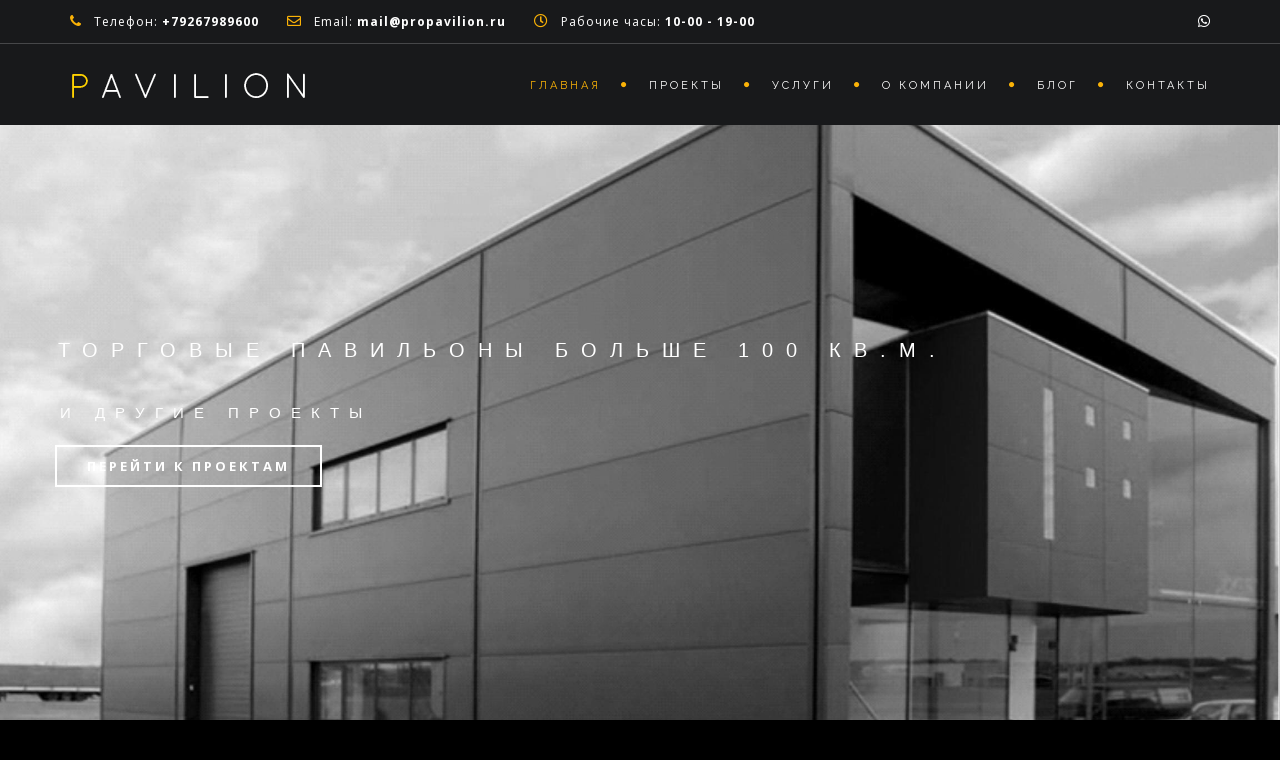

--- FILE ---
content_type: text/html; charset=UTF-8
request_url: https://propavilion.ru/
body_size: 25511
content:
<!DOCTYPE html>
<!--[if IE 7]>
<html class="ie ie7" lang="ru-RU">
<![endif]-->
<!--[if gte IE 8]>
<html class="ie ie8 no-js lt-ie9" lang="ru-RU">    
<![endif]-->    
<!--[if !(IE 7) | !(gte IE 8) ]><!-->
<html lang="ru-RU">
<!--<![endif]-->
<head>
	<meta charset="UTF-8">
	<meta name="viewport" content="width=device-width, initial-scale=1, maximum-scale=1">
	<link rel="profile" href="https://gmpg.org/xfn/11">
	<link rel="pingback" href="https://propavilion.ru/xmlrpc.php">	
	
    <!-- Favicons
    ================================================== -->
    <link rel="shortcut icon" type="image/x-icon" href="https://demo.archiwp.com/wp-content/themes/archi/images/favicon.png">	
	
<meta name='robots' content='index, follow, max-image-preview:large, max-snippet:-1, max-video-preview:-1' />

	<!-- This site is optimized with the Yoast SEO Premium plugin v25.5 (Yoast SEO v25.5) - https://yoast.com/wordpress/plugins/seo/ -->
	<title>ProPavilion.ru - Быстровозводимые торговые павильоны</title>
	<link rel="canonical" href="https://propavilion.ru/" />
	<meta property="og:locale" content="ru_RU" />
	<meta property="og:type" content="website" />
	<meta property="og:title" content="ПроПавильон" />
	<meta property="og:url" content="https://propavilion.ru/" />
	<meta property="og:site_name" content="ПроПавильон" />
	<meta property="article:modified_time" content="2025-07-22T17:02:22+00:00" />
	<meta name="twitter:card" content="summary_large_image" />
	<script type="application/ld+json" class="yoast-schema-graph">{"@context":"https://schema.org","@graph":[{"@type":"WebPage","@id":"https://propavilion.ru/","url":"https://propavilion.ru/","name":"ProPavilion.ru - Быстровозводимые торговые павильоны","isPartOf":{"@id":"https://propavilion.ru/#website"},"about":{"@id":"https://propavilion.ru/#organization"},"datePublished":"2015-07-24T03:26:17+00:00","dateModified":"2025-07-22T17:02:22+00:00","breadcrumb":{"@id":"https://propavilion.ru/#breadcrumb"},"inLanguage":"ru-RU","potentialAction":[{"@type":"ReadAction","target":["https://propavilion.ru/"]}]},{"@type":"BreadcrumbList","@id":"https://propavilion.ru/#breadcrumb","itemListElement":[{"@type":"ListItem","position":1,"name":"Главная страница"}]},{"@type":"WebSite","@id":"https://propavilion.ru/#website","url":"https://propavilion.ru/","name":"ПроПавильон","description":"Быстровозводимые здания","publisher":{"@id":"https://propavilion.ru/#organization"},"potentialAction":[{"@type":"SearchAction","target":{"@type":"EntryPoint","urlTemplate":"https://propavilion.ru/?s={search_term_string}"},"query-input":{"@type":"PropertyValueSpecification","valueRequired":true,"valueName":"search_term_string"}}],"inLanguage":"ru-RU"},{"@type":"Organization","@id":"https://propavilion.ru/#organization","name":"ПроПавильон","url":"https://propavilion.ru/","logo":{"@type":"ImageObject","inLanguage":"ru-RU","@id":"https://propavilion.ru/#/schema/logo/image/","url":"https://propavilion.ru/wp-content/uploads/2024/06/Untitled-1.png","contentUrl":"https://propavilion.ru/wp-content/uploads/2024/06/Untitled-1.png","width":300,"height":28,"caption":"ПроПавильон"},"image":{"@id":"https://propavilion.ru/#/schema/logo/image/"}}]}</script>
	<!-- / Yoast SEO Premium plugin. -->


<link rel='dns-prefetch' href='//maps.googleapis.com' />
<link rel='dns-prefetch' href='//fonts.googleapis.com' />
<link rel="alternate" type="application/rss+xml" title="ПроПавильон &raquo; Лента" href="https://propavilion.ru/feed/" />
<link rel="alternate" type="application/rss+xml" title="ПроПавильон &raquo; Лента комментариев" href="https://propavilion.ru/comments/feed/" />
<link rel="alternate" type="application/rss+xml" title="ПроПавильон &raquo; Лента комментариев к &laquo;ПроПавильон&raquo;" href="https://propavilion.ru/homepage-slider/feed/" />
<link rel="alternate" title="oEmbed (JSON)" type="application/json+oembed" href="https://propavilion.ru/wp-json/oembed/1.0/embed?url=https%3A%2F%2Fpropavilion.ru%2F" />
<link rel="alternate" title="oEmbed (XML)" type="text/xml+oembed" href="https://propavilion.ru/wp-json/oembed/1.0/embed?url=https%3A%2F%2Fpropavilion.ru%2F&#038;format=xml" />
<style id='wp-img-auto-sizes-contain-inline-css' type='text/css'>
img:is([sizes=auto i],[sizes^="auto," i]){contain-intrinsic-size:3000px 1500px}
/*# sourceURL=wp-img-auto-sizes-contain-inline-css */
</style>
<style id='wp-emoji-styles-inline-css' type='text/css'>

	img.wp-smiley, img.emoji {
		display: inline !important;
		border: none !important;
		box-shadow: none !important;
		height: 1em !important;
		width: 1em !important;
		margin: 0 0.07em !important;
		vertical-align: -0.1em !important;
		background: none !important;
		padding: 0 !important;
	}
/*# sourceURL=wp-emoji-styles-inline-css */
</style>
<style id='wp-block-library-inline-css' type='text/css'>
:root{--wp-block-synced-color:#7a00df;--wp-block-synced-color--rgb:122,0,223;--wp-bound-block-color:var(--wp-block-synced-color);--wp-editor-canvas-background:#ddd;--wp-admin-theme-color:#007cba;--wp-admin-theme-color--rgb:0,124,186;--wp-admin-theme-color-darker-10:#006ba1;--wp-admin-theme-color-darker-10--rgb:0,107,160.5;--wp-admin-theme-color-darker-20:#005a87;--wp-admin-theme-color-darker-20--rgb:0,90,135;--wp-admin-border-width-focus:2px}@media (min-resolution:192dpi){:root{--wp-admin-border-width-focus:1.5px}}.wp-element-button{cursor:pointer}:root .has-very-light-gray-background-color{background-color:#eee}:root .has-very-dark-gray-background-color{background-color:#313131}:root .has-very-light-gray-color{color:#eee}:root .has-very-dark-gray-color{color:#313131}:root .has-vivid-green-cyan-to-vivid-cyan-blue-gradient-background{background:linear-gradient(135deg,#00d084,#0693e3)}:root .has-purple-crush-gradient-background{background:linear-gradient(135deg,#34e2e4,#4721fb 50%,#ab1dfe)}:root .has-hazy-dawn-gradient-background{background:linear-gradient(135deg,#faaca8,#dad0ec)}:root .has-subdued-olive-gradient-background{background:linear-gradient(135deg,#fafae1,#67a671)}:root .has-atomic-cream-gradient-background{background:linear-gradient(135deg,#fdd79a,#004a59)}:root .has-nightshade-gradient-background{background:linear-gradient(135deg,#330968,#31cdcf)}:root .has-midnight-gradient-background{background:linear-gradient(135deg,#020381,#2874fc)}:root{--wp--preset--font-size--normal:16px;--wp--preset--font-size--huge:42px}.has-regular-font-size{font-size:1em}.has-larger-font-size{font-size:2.625em}.has-normal-font-size{font-size:var(--wp--preset--font-size--normal)}.has-huge-font-size{font-size:var(--wp--preset--font-size--huge)}.has-text-align-center{text-align:center}.has-text-align-left{text-align:left}.has-text-align-right{text-align:right}.has-fit-text{white-space:nowrap!important}#end-resizable-editor-section{display:none}.aligncenter{clear:both}.items-justified-left{justify-content:flex-start}.items-justified-center{justify-content:center}.items-justified-right{justify-content:flex-end}.items-justified-space-between{justify-content:space-between}.screen-reader-text{border:0;clip-path:inset(50%);height:1px;margin:-1px;overflow:hidden;padding:0;position:absolute;width:1px;word-wrap:normal!important}.screen-reader-text:focus{background-color:#ddd;clip-path:none;color:#444;display:block;font-size:1em;height:auto;left:5px;line-height:normal;padding:15px 23px 14px;text-decoration:none;top:5px;width:auto;z-index:100000}html :where(.has-border-color){border-style:solid}html :where([style*=border-top-color]){border-top-style:solid}html :where([style*=border-right-color]){border-right-style:solid}html :where([style*=border-bottom-color]){border-bottom-style:solid}html :where([style*=border-left-color]){border-left-style:solid}html :where([style*=border-width]){border-style:solid}html :where([style*=border-top-width]){border-top-style:solid}html :where([style*=border-right-width]){border-right-style:solid}html :where([style*=border-bottom-width]){border-bottom-style:solid}html :where([style*=border-left-width]){border-left-style:solid}html :where(img[class*=wp-image-]){height:auto;max-width:100%}:where(figure){margin:0 0 1em}html :where(.is-position-sticky){--wp-admin--admin-bar--position-offset:var(--wp-admin--admin-bar--height,0px)}@media screen and (max-width:600px){html :where(.is-position-sticky){--wp-admin--admin-bar--position-offset:0px}}

/*# sourceURL=wp-block-library-inline-css */
</style><style id='global-styles-inline-css' type='text/css'>
:root{--wp--preset--aspect-ratio--square: 1;--wp--preset--aspect-ratio--4-3: 4/3;--wp--preset--aspect-ratio--3-4: 3/4;--wp--preset--aspect-ratio--3-2: 3/2;--wp--preset--aspect-ratio--2-3: 2/3;--wp--preset--aspect-ratio--16-9: 16/9;--wp--preset--aspect-ratio--9-16: 9/16;--wp--preset--color--black: #000000;--wp--preset--color--cyan-bluish-gray: #abb8c3;--wp--preset--color--white: #ffffff;--wp--preset--color--pale-pink: #f78da7;--wp--preset--color--vivid-red: #cf2e2e;--wp--preset--color--luminous-vivid-orange: #ff6900;--wp--preset--color--luminous-vivid-amber: #fcb900;--wp--preset--color--light-green-cyan: #7bdcb5;--wp--preset--color--vivid-green-cyan: #00d084;--wp--preset--color--pale-cyan-blue: #8ed1fc;--wp--preset--color--vivid-cyan-blue: #0693e3;--wp--preset--color--vivid-purple: #9b51e0;--wp--preset--gradient--vivid-cyan-blue-to-vivid-purple: linear-gradient(135deg,rgb(6,147,227) 0%,rgb(155,81,224) 100%);--wp--preset--gradient--light-green-cyan-to-vivid-green-cyan: linear-gradient(135deg,rgb(122,220,180) 0%,rgb(0,208,130) 100%);--wp--preset--gradient--luminous-vivid-amber-to-luminous-vivid-orange: linear-gradient(135deg,rgb(252,185,0) 0%,rgb(255,105,0) 100%);--wp--preset--gradient--luminous-vivid-orange-to-vivid-red: linear-gradient(135deg,rgb(255,105,0) 0%,rgb(207,46,46) 100%);--wp--preset--gradient--very-light-gray-to-cyan-bluish-gray: linear-gradient(135deg,rgb(238,238,238) 0%,rgb(169,184,195) 100%);--wp--preset--gradient--cool-to-warm-spectrum: linear-gradient(135deg,rgb(74,234,220) 0%,rgb(151,120,209) 20%,rgb(207,42,186) 40%,rgb(238,44,130) 60%,rgb(251,105,98) 80%,rgb(254,248,76) 100%);--wp--preset--gradient--blush-light-purple: linear-gradient(135deg,rgb(255,206,236) 0%,rgb(152,150,240) 100%);--wp--preset--gradient--blush-bordeaux: linear-gradient(135deg,rgb(254,205,165) 0%,rgb(254,45,45) 50%,rgb(107,0,62) 100%);--wp--preset--gradient--luminous-dusk: linear-gradient(135deg,rgb(255,203,112) 0%,rgb(199,81,192) 50%,rgb(65,88,208) 100%);--wp--preset--gradient--pale-ocean: linear-gradient(135deg,rgb(255,245,203) 0%,rgb(182,227,212) 50%,rgb(51,167,181) 100%);--wp--preset--gradient--electric-grass: linear-gradient(135deg,rgb(202,248,128) 0%,rgb(113,206,126) 100%);--wp--preset--gradient--midnight: linear-gradient(135deg,rgb(2,3,129) 0%,rgb(40,116,252) 100%);--wp--preset--font-size--small: 13px;--wp--preset--font-size--medium: 20px;--wp--preset--font-size--large: 36px;--wp--preset--font-size--x-large: 42px;--wp--preset--spacing--20: 0.44rem;--wp--preset--spacing--30: 0.67rem;--wp--preset--spacing--40: 1rem;--wp--preset--spacing--50: 1.5rem;--wp--preset--spacing--60: 2.25rem;--wp--preset--spacing--70: 3.38rem;--wp--preset--spacing--80: 5.06rem;--wp--preset--shadow--natural: 6px 6px 9px rgba(0, 0, 0, 0.2);--wp--preset--shadow--deep: 12px 12px 50px rgba(0, 0, 0, 0.4);--wp--preset--shadow--sharp: 6px 6px 0px rgba(0, 0, 0, 0.2);--wp--preset--shadow--outlined: 6px 6px 0px -3px rgb(255, 255, 255), 6px 6px rgb(0, 0, 0);--wp--preset--shadow--crisp: 6px 6px 0px rgb(0, 0, 0);}:where(.is-layout-flex){gap: 0.5em;}:where(.is-layout-grid){gap: 0.5em;}body .is-layout-flex{display: flex;}.is-layout-flex{flex-wrap: wrap;align-items: center;}.is-layout-flex > :is(*, div){margin: 0;}body .is-layout-grid{display: grid;}.is-layout-grid > :is(*, div){margin: 0;}:where(.wp-block-columns.is-layout-flex){gap: 2em;}:where(.wp-block-columns.is-layout-grid){gap: 2em;}:where(.wp-block-post-template.is-layout-flex){gap: 1.25em;}:where(.wp-block-post-template.is-layout-grid){gap: 1.25em;}.has-black-color{color: var(--wp--preset--color--black) !important;}.has-cyan-bluish-gray-color{color: var(--wp--preset--color--cyan-bluish-gray) !important;}.has-white-color{color: var(--wp--preset--color--white) !important;}.has-pale-pink-color{color: var(--wp--preset--color--pale-pink) !important;}.has-vivid-red-color{color: var(--wp--preset--color--vivid-red) !important;}.has-luminous-vivid-orange-color{color: var(--wp--preset--color--luminous-vivid-orange) !important;}.has-luminous-vivid-amber-color{color: var(--wp--preset--color--luminous-vivid-amber) !important;}.has-light-green-cyan-color{color: var(--wp--preset--color--light-green-cyan) !important;}.has-vivid-green-cyan-color{color: var(--wp--preset--color--vivid-green-cyan) !important;}.has-pale-cyan-blue-color{color: var(--wp--preset--color--pale-cyan-blue) !important;}.has-vivid-cyan-blue-color{color: var(--wp--preset--color--vivid-cyan-blue) !important;}.has-vivid-purple-color{color: var(--wp--preset--color--vivid-purple) !important;}.has-black-background-color{background-color: var(--wp--preset--color--black) !important;}.has-cyan-bluish-gray-background-color{background-color: var(--wp--preset--color--cyan-bluish-gray) !important;}.has-white-background-color{background-color: var(--wp--preset--color--white) !important;}.has-pale-pink-background-color{background-color: var(--wp--preset--color--pale-pink) !important;}.has-vivid-red-background-color{background-color: var(--wp--preset--color--vivid-red) !important;}.has-luminous-vivid-orange-background-color{background-color: var(--wp--preset--color--luminous-vivid-orange) !important;}.has-luminous-vivid-amber-background-color{background-color: var(--wp--preset--color--luminous-vivid-amber) !important;}.has-light-green-cyan-background-color{background-color: var(--wp--preset--color--light-green-cyan) !important;}.has-vivid-green-cyan-background-color{background-color: var(--wp--preset--color--vivid-green-cyan) !important;}.has-pale-cyan-blue-background-color{background-color: var(--wp--preset--color--pale-cyan-blue) !important;}.has-vivid-cyan-blue-background-color{background-color: var(--wp--preset--color--vivid-cyan-blue) !important;}.has-vivid-purple-background-color{background-color: var(--wp--preset--color--vivid-purple) !important;}.has-black-border-color{border-color: var(--wp--preset--color--black) !important;}.has-cyan-bluish-gray-border-color{border-color: var(--wp--preset--color--cyan-bluish-gray) !important;}.has-white-border-color{border-color: var(--wp--preset--color--white) !important;}.has-pale-pink-border-color{border-color: var(--wp--preset--color--pale-pink) !important;}.has-vivid-red-border-color{border-color: var(--wp--preset--color--vivid-red) !important;}.has-luminous-vivid-orange-border-color{border-color: var(--wp--preset--color--luminous-vivid-orange) !important;}.has-luminous-vivid-amber-border-color{border-color: var(--wp--preset--color--luminous-vivid-amber) !important;}.has-light-green-cyan-border-color{border-color: var(--wp--preset--color--light-green-cyan) !important;}.has-vivid-green-cyan-border-color{border-color: var(--wp--preset--color--vivid-green-cyan) !important;}.has-pale-cyan-blue-border-color{border-color: var(--wp--preset--color--pale-cyan-blue) !important;}.has-vivid-cyan-blue-border-color{border-color: var(--wp--preset--color--vivid-cyan-blue) !important;}.has-vivid-purple-border-color{border-color: var(--wp--preset--color--vivid-purple) !important;}.has-vivid-cyan-blue-to-vivid-purple-gradient-background{background: var(--wp--preset--gradient--vivid-cyan-blue-to-vivid-purple) !important;}.has-light-green-cyan-to-vivid-green-cyan-gradient-background{background: var(--wp--preset--gradient--light-green-cyan-to-vivid-green-cyan) !important;}.has-luminous-vivid-amber-to-luminous-vivid-orange-gradient-background{background: var(--wp--preset--gradient--luminous-vivid-amber-to-luminous-vivid-orange) !important;}.has-luminous-vivid-orange-to-vivid-red-gradient-background{background: var(--wp--preset--gradient--luminous-vivid-orange-to-vivid-red) !important;}.has-very-light-gray-to-cyan-bluish-gray-gradient-background{background: var(--wp--preset--gradient--very-light-gray-to-cyan-bluish-gray) !important;}.has-cool-to-warm-spectrum-gradient-background{background: var(--wp--preset--gradient--cool-to-warm-spectrum) !important;}.has-blush-light-purple-gradient-background{background: var(--wp--preset--gradient--blush-light-purple) !important;}.has-blush-bordeaux-gradient-background{background: var(--wp--preset--gradient--blush-bordeaux) !important;}.has-luminous-dusk-gradient-background{background: var(--wp--preset--gradient--luminous-dusk) !important;}.has-pale-ocean-gradient-background{background: var(--wp--preset--gradient--pale-ocean) !important;}.has-electric-grass-gradient-background{background: var(--wp--preset--gradient--electric-grass) !important;}.has-midnight-gradient-background{background: var(--wp--preset--gradient--midnight) !important;}.has-small-font-size{font-size: var(--wp--preset--font-size--small) !important;}.has-medium-font-size{font-size: var(--wp--preset--font-size--medium) !important;}.has-large-font-size{font-size: var(--wp--preset--font-size--large) !important;}.has-x-large-font-size{font-size: var(--wp--preset--font-size--x-large) !important;}
/*# sourceURL=global-styles-inline-css */
</style>

<style id='classic-theme-styles-inline-css' type='text/css'>
/*! This file is auto-generated */
.wp-block-button__link{color:#fff;background-color:#32373c;border-radius:9999px;box-shadow:none;text-decoration:none;padding:calc(.667em + 2px) calc(1.333em + 2px);font-size:1.125em}.wp-block-file__button{background:#32373c;color:#fff;text-decoration:none}
/*# sourceURL=/wp-includes/css/classic-themes.min.css */
</style>
<link rel='stylesheet' id='archi-fonts-css' href='https://fonts.googleapis.com/css?family=Allura%7CDosis%3A200%2C300%2C400%2C500%2C600%2C700%2C800%7CMontserrat%3A100%2C100i%2C200%2C200i%2C300%2C300i%2C400%2C400i%2C500%2C500i%2C600%2C600i%2C700%2C700i%2C800%2C800i%2C900%2C900i%7COpen+Sans%3A300%2C300i%2C400%2C400i%2C600%2C600i%2C700%2C700i%2C800%2C800i%7CPT+Sans%3A400%2C400i%2C700%2C700i%7CRaleway%3A100%2C100i%2C200%2C200i%2C300%2C300i%2C400%2C400i%2C500%2C500i%2C600%2C600i%2C700%2C700i%2C800%2C800i%2C900%2C900i%7CRoboto+Slab%3A100%2C300%2C400%2C700&#038;subset=cyrillic%2Ccyrillic-ext%2Cgreek%2Cgreek-ext%2Clatin-ext%2Cvietnamese' type='text/css' media='all' />
<link rel='stylesheet' id='vc_font_awesome_5_shims-css' href='https://propavilion.ru/wp-content/plugins/js_composer/assets/lib/bower/font-awesome/css/v4-shims.min.css?ver=7.6' type='text/css' media='all' />
<link rel='stylesheet' id='vc_font_awesome_5-css' href='https://propavilion.ru/wp-content/plugins/js_composer/assets/lib/bower/font-awesome/css/all.min.css?ver=7.6' type='text/css' media='all' />
<link rel='stylesheet' id='archi-awesome-font-css' href='https://propavilion.ru/wp-content/themes/archi/fonts/font-awesome/css/font-awesome.css?ver=6.9' type='text/css' media='all' />
<link rel='stylesheet' id='archi-et-line-font-css' href='https://propavilion.ru/wp-content/themes/archi/fonts/et-line-font/style.css?ver=6.9' type='text/css' media='all' />
<link rel='stylesheet' id='archi-elegant-font-css' href='https://propavilion.ru/wp-content/themes/archi/fonts/elegant-font/style.css?ver=6.9' type='text/css' media='all' />
<link rel='stylesheet' id='archi-bootstrap-css' href='https://propavilion.ru/wp-content/themes/archi/css/bootstrap.css?ver=6.9' type='text/css' media='all' />
<link rel='stylesheet' id='archi-plugin-css' href='https://propavilion.ru/wp-content/themes/archi/css/plugin.css?ver=6.9' type='text/css' media='all' />
<link rel='stylesheet' id='archi-style-css' href='https://propavilion.ru/wp-content/themes/archi/style.css?ver=4.4.14' type='text/css' media='all' />
<link rel='stylesheet' id='archi-block-style-css' href='https://propavilion.ru/wp-content/themes/archi/css/blocks.css?ver=6.9' type='text/css' media='all' />
<link rel='stylesheet' id='js_composer_front-css' href='https://propavilion.ru/wp-content/plugins/js_composer/assets/css/js_composer.min.css?ver=7.6' type='text/css' media='all' />
<script>if (document.location.protocol != "https:") {document.location = document.URL.replace(/^http:/i, "https:");}</script><script type="text/javascript" src="https://propavilion.ru/wp-includes/js/jquery/jquery.min.js?ver=3.7.1" id="jquery-core-js"></script>
<script type="text/javascript" src="https://propavilion.ru/wp-includes/js/jquery/jquery-migrate.min.js?ver=3.4.1" id="jquery-migrate-js"></script>
<script type="text/javascript" src="https://maps.googleapis.com/maps/api/js?key=AIzaSyAOVYRIgupAurZup5y1PRh8Ismb1A3lLao&amp;libraries=places&amp;callback=initMap&amp;ver=6.9" id="archi-maps-js-js"></script>
<script type="text/javascript" src="https://propavilion.ru/wp-content/themes/archi/js/maplace.js?ver=6.9" id="archi-maplace-js"></script>
<script></script><link rel="https://api.w.org/" href="https://propavilion.ru/wp-json/" /><link rel="alternate" title="JSON" type="application/json" href="https://propavilion.ru/wp-json/wp/v2/pages/141" /><link rel="EditURI" type="application/rsd+xml" title="RSD" href="https://propavilion.ru/xmlrpc.php?rsd" />
<meta name="generator" content="WordPress 6.9" />
<link rel='shortlink' href='https://propavilion.ru/' />
<meta name="generator" content="Redux 4.4.17" />        
    <style type="text/css">    	
					/* Preload Colors */
			#jpreOverlay {background-color: #000000;}
			#jprePercentage {color: #111111;}
			#jpreBar{background-color: #FAB207;}
			.royal_preloader, html {background-color: #000000;}
		
		/* Subheader Colors */
		#subheader{
							background-image:url(https://propavilion.ru/wp-content/uploads/2024/07/ofis_iz_sendvich_panelej-1.jpg); 
						background-color:#222222;
		}
		#subheader h1, #subheader h4, #subheader .crumb {
			color: #ECEFF3;
		}	

		
			

		#mainmenu li a:after, #mainmenu li a.mPS2id-highlight, .mainmenu li a.mPS2id-highlight, .de-navbar-left header .mainmenu > li > a:hover,
		header.smaller #mainmenu li a.mPS2id-highlight {
			color: #FAB207;
		}
		nav ul#mainmenu > li.current-menu-ancestor > a, .mainmenu li.current-menu-item > a, nav ul.mainmenu > li.current-menu-ancestor > a, 
		#mainmenu > li > a:hover, #mainmenu > li.current-menu-item > a, header.smaller #mainmenu > li > a:hover, header.smaller #mainmenu > li.current-menu-item > a {
			color: #FAB207;opacity:1;
		}
		#mainmenu li.current-menu-ancestor li.current-menu-ancestor > a, #mainmenu li li.active > a,
		header.smaller #mainmenu li li a:hover, #mainmenu li li a:hover {
			background-color: #FAB207;color:#111;			
		}

		/*Topbar Border Bottom Color */
		header .info {
			border-bottom-color: rgba(255,255,255,0.2);
			color: #FFFFFF;
		}
		header .info ul.social-list li i {
			color: #FFFFFF;
		}

		/* Content Colors */	
		.bg-color, .de_light .bg-fixed.bg-color,
		section.call-to-action,		
		.blog-list .date, .blog-read .date,
		.slider-info .text1,
		.btn-primary, .bg-id-color,
		.pagination .current,
		.pagination .current,
		.pagination .current:hover,
		.pagination .current:hover,
		.pagination .current:focus,
		.pagination .current span:focus, .dropcap,
		.fullwidthbanner-container a.btn,
		.feature-box-big-icon i,
		#testimonial-full, .icon-deco i,
		.blog-list .date-box .day,
		.bloglist .date-box .day,
		.feature-box-small-icon .border,
		.small-border, .team-box .small-border,	.date-post,
		.team-list .small-border,
		.de-team-list .small-border,
		.btn-line:hover,a.btn-line:hover,
		.btn-line.hover,a.btn-line.hover,
		.owl-arrow span, .de-progress .progress-bar,
		#btn-close-x:hover, .box-fx .info, .de_testi blockquote:before,
		.menu-sidebar-menu-container ul li.current_page_item a,
		.widget_nav_menu ul#services-list li:hover,
		.btn-more, .widget .small-border,
		.product img:hover, #btn-search, .form-submit #submit,
		#wp-calendar tbody td#today,
		.de_tab.tab_steps .de_nav li span,
		#services-list li a:hover,
		.de_light #services-list li.active,
		#services-list li.active, .button.btn.btn-line:hover,.woocommerce #respond input#submit, .woocommerce a.button, 
		.woocommerce button.button, .woocommerce input.button, .woocommerce .widget_price_filter .ui-slider .ui-slider-range,
		.woocommerce .widget_price_filter .ui-slider .ui-slider-handle, .woocommerce .widget_price_filter .ui-slider .ui-slider-handle,
		.woocommerce-cart .wc-proceed-to-checkout a.checkout-button, .woocommerce #respond input#submit.alt, .woocommerce a.button.alt, 
		.woocommerce button.button.alt, .woocommerce input.button.alt, .added_to_cart:hover, #back-to-top, .header-light #menu-btn:hover,
		.owl-theme .owl-controls .owl-buttons div, .mb_YTVTime, .socials-sharing a.socials-item:hover, a.btn-custom,
		header.side-header .social-icons-2 ul li a:hover, .pricing-dark.pricing-box .price-row,
		.mainmenu li li a:hover, #services-list .widget_nav_menu ul.menu > li.current-menu-item > a, #services-list > li.current-menu-item > a, 
		#services-list li li.current-menu-item > a, 
		.pricing-s1 .ribbon, #sidebar .widget .small-border, .portfolio-navigation a:hover, .project_filters li a.selected {
			background-color:#FAB207;
		}
		.woocommerce-cart .wc-proceed-to-checkout a.checkout-button:hover, .woocommerce #respond input#submit.alt:hover, 
		.woocommerce a.button.alt:hover, .woocommerce button.button.alt:hover, .woocommerce input.button.alt:hover {
			background-color: #DAD8DA;
			color: #5D6F93;
		}
		.post-image .owl-theme .owl-controls .owl-page.active span, .pricing-dark.pricing-box .price-row, 
		.de_light .pricing-dark.pricing-box .price-row {
		   background-color:#FAB207 !important;
		}

					#filters a:hover, .filters a:hover{background-color:#111;}
			#filters li.showchild > a, #filters a.selected, #filters a.selected:hover,
			.filters a.selected, .filters a.selected:hover {
				background-color:#FAB207;
				color: #111;
			}
		
		.feature-box i,
		.slider_text h1, .id-color,
		.pricing-box li h1,
		.title span, i.large:hover,
		.feature-box-small-icon-2 i, address div i,
		.pricing-dark .pricing-box li.price-row, .price,
		.dark .feature-box-small-icon i,
		a.btn-slider:after,
		.feature-box-small-icon i, a.btn-line:after,
		.team-list .social a,
		.de_contact_info i, .de_count,
		.dark .btn-line:hover:after, .dark a.btn-line:hover:after, .dark a.btn-line.hover:after,
		a.btn-text:after,
		.separator span  i,
		address div strong,
		address span strong,
		.de_testi_by, .pf_text,
		.dark .btn-line:after, .dark  a.btn-line:after, .crumb a,
		.post-info a, .comments_number, .date .c_reply a,
		.search-form:before, h3 b, .woocommerce .star-rating span,
		.woocommerce .star-rating:before, .woocommerce div.product p.price, .woocommerce div.product span.price,
		.woocommerce div.product .woocommerce-tabs ul.tabs li.active a, .de_light.woocommerce p.stars a,
		.de_light.woocommerce p.stars a, .pricing-box h1, .de_light .pricing-box h1, h1.title strong, header .info ul.social-list li a:hover i,
		header .info ul.info-list li span, header .info ul.info-list li strong, header .info ul.info-list li i, .added_to_cart:after,
		.portfolio-icon:hover, .portfolio-icon a:hover i, .de-navbar-left #subheader .crumb a, .mb_YTVPBar, .post-controls a:hover strong, 
		.folio-style2 .folio-info h3 a:hover, .text-slider .text-item b, .style-3 b, .share-holder .social-links.rounded-share-icons a:hover i,
		.woocommerce span.onsale, .woocommerce-info .showcoupon, .pricing-s1 .bottom i, .expand h4:after, ul.sidebar-style-2 li:hover a, 
		ul.sidebar-style-2 li.active a, .pr_text, .portfolio-navigation a i, blockquote.s1  span.rating i, .process-sync2 .synced .item p, 
		.process-sync2 .item:hover p, .topbar-login li i
		{
			color:#FAB207;
		}

		ul.sidebar-style-2 li.active, ul.sidebar-style-2 li:hover {border-left-color:#FAB207;}
		.pricing-dark.pricing-box h1, .de_light .pricing-dark.pricing-box h1 {color: #fff;}

		.feature-box i,
		.pagination .current,
		.pagination .current,
		.pagination .current:hover,
		.pagination .current:hover,
		.pagination .current:focus,
		.pagination .current:focus
		.feature-box-big-icon i:after,
		.social-icons i,
		.btn-line:hover,a.btn-line:hover,
		.btn-line.hover,a.btn-line:hover,
		.product img:hover,
		.wpcf7 input[type=text]:focus,.wpcf7 input[type=email]:focus,.wpcf7 input[type=tel]:focus,.wpcf7 textarea:focus, #search:focus, .woo-search-field:focus,
		.de_light .wpcf7  input[type=text]:focus,.de_light .wpcf7  input[type=tel]:focus,.de_light .wpcf7 textarea:focus,
		.de_light .wpcf7 #search:focus, .comment-form input[type='text']:focus,.comment-form input[type='email']:focus,.comment-form textarea:focus, 
		.socials-sharing a.socials-item:hover, .woocommerce span.onsale, .portfolio-navigation a:hover,
		.wpcf7 input[type=number]:focus, .wpcf7 select.wpcf7-select:focus
		{
			border-color:#FAB207;
			outline: 0px;
		}

		.comment-form textarea:focus{
			border:1px solid #FAB207!important;
		}

		.box-fx .inner,
		.dark .box-fx .inner,
		.post-image,
		.arrow-up
		{
			border-bottom-color:#FAB207;
		}

		.arrow-down{
			border-top-color:#FAB207;
		}

		.callbacks_nav {
			background-color:#FAB207;
		}

		.de_tab .de_nav li span {
			border: 2px solid #FAB207;
		}

		.feature-box-big-icon i:after {
			border-color: #FAB207 transparent; /*same colour as the lower of the bubble's gradient*/
		}

		.de_review li.active img{
			border:solid 4px #FAB207;
		}
		.post-text blockquote {
		    border-left: 5px solid #FAB207;
		}

		#subheader.portfolio-top-image {
			background-image: url();
		}
		
		/**** Custom CSS Footer ****/		
		footer .widget_recent_entries li, footer .widget_archive li,
		footer .widget_categories li, footer .widget_nav_menu li, 
		footer .widget_pages li, footer .widget_meta li, address span {
		    border-bottom-color: #222222;    
		}

		
		@media only screen and (max-width: 992px) {
			/* Styling Mobile Side Navigation */
		    body.de-navbar-left .side-header, body.de-navbar-left  header.side-header .mainmenu{ 
		    			    }
		    body.de-navbar-left  header.side-header .mainmenu a{
		    			    }
		    body.de-navbar-left  header.side-header .mainmenu > li {
		    			    }
		    .mainmenu li ul{
		    			    }
		    .mainmenu li ul li a{
		    							    }
		    #menu-btn:hover{
		    	background: #FAB207;
		    }

		    /* Styling Mobile Header */
		    header.header-bg, header, header.transparent {
		    			    }
		    header #mainmenu li ul li:first-child, header #mainmenu li ul ul{
		    			    }
		    #mainmenu li, header #mainmenu li ul ul li:last-child{
		    			    }
		    #mainmenu li ul li a{
		    							    }
		    #mainmenu li a, #mainmenu li li a{
		    			    }
		    		    
			header #mainmenu li span{				
				background:url(https://o11o.ru/wp-content/themes/archi/images/ui/arrow-down.png) center no-repeat;				
			}			
			header #mainmenu li span.active{
				background:url(https://o11o.ru/wp-content/themes/archi/images/ui/arrow-up.png) center no-repeat;
			}
		}
    	    </style>
<meta name="generator" content="Powered by WPBakery Page Builder - drag and drop page builder for WordPress."/>
<meta name="generator" content="Powered by Slider Revolution 6.7.3 - responsive, Mobile-Friendly Slider Plugin for WordPress with comfortable drag and drop interface." />
<script>function setREVStartSize(e){
			//window.requestAnimationFrame(function() {
				window.RSIW = window.RSIW===undefined ? window.innerWidth : window.RSIW;
				window.RSIH = window.RSIH===undefined ? window.innerHeight : window.RSIH;
				try {
					var pw = document.getElementById(e.c).parentNode.offsetWidth,
						newh;
					pw = pw===0 || isNaN(pw) || (e.l=="fullwidth" || e.layout=="fullwidth") ? window.RSIW : pw;
					e.tabw = e.tabw===undefined ? 0 : parseInt(e.tabw);
					e.thumbw = e.thumbw===undefined ? 0 : parseInt(e.thumbw);
					e.tabh = e.tabh===undefined ? 0 : parseInt(e.tabh);
					e.thumbh = e.thumbh===undefined ? 0 : parseInt(e.thumbh);
					e.tabhide = e.tabhide===undefined ? 0 : parseInt(e.tabhide);
					e.thumbhide = e.thumbhide===undefined ? 0 : parseInt(e.thumbhide);
					e.mh = e.mh===undefined || e.mh=="" || e.mh==="auto" ? 0 : parseInt(e.mh,0);
					if(e.layout==="fullscreen" || e.l==="fullscreen")
						newh = Math.max(e.mh,window.RSIH);
					else{
						e.gw = Array.isArray(e.gw) ? e.gw : [e.gw];
						for (var i in e.rl) if (e.gw[i]===undefined || e.gw[i]===0) e.gw[i] = e.gw[i-1];
						e.gh = e.el===undefined || e.el==="" || (Array.isArray(e.el) && e.el.length==0)? e.gh : e.el;
						e.gh = Array.isArray(e.gh) ? e.gh : [e.gh];
						for (var i in e.rl) if (e.gh[i]===undefined || e.gh[i]===0) e.gh[i] = e.gh[i-1];
											
						var nl = new Array(e.rl.length),
							ix = 0,
							sl;
						e.tabw = e.tabhide>=pw ? 0 : e.tabw;
						e.thumbw = e.thumbhide>=pw ? 0 : e.thumbw;
						e.tabh = e.tabhide>=pw ? 0 : e.tabh;
						e.thumbh = e.thumbhide>=pw ? 0 : e.thumbh;
						for (var i in e.rl) nl[i] = e.rl[i]<window.RSIW ? 0 : e.rl[i];
						sl = nl[0];
						for (var i in nl) if (sl>nl[i] && nl[i]>0) { sl = nl[i]; ix=i;}
						var m = pw>(e.gw[ix]+e.tabw+e.thumbw) ? 1 : (pw-(e.tabw+e.thumbw)) / (e.gw[ix]);
						newh =  (e.gh[ix] * m) + (e.tabh + e.thumbh);
					}
					var el = document.getElementById(e.c);
					if (el!==null && el) el.style.height = newh+"px";
					el = document.getElementById(e.c+"_wrapper");
					if (el!==null && el) {
						el.style.height = newh+"px";
						el.style.display = "block";
					}
				} catch(e){
					console.log("Failure at Presize of Slider:" + e)
				}
			//});
		  };</script>
<style id="archi_option-dynamic-css" title="dynamic-css" class="redux-options-output">#filters a, .filters a{color:#888;}footer{color:#CCCCCC;}footer .widget h3{color:#FFFFFF;}.subfooter{color:#CCCCCC;}.subfooter{background-color:#0B0B0B;}.subfooter{border-top-color:#0B0B0B;}footer a, address span a, footer .widget_recent_entries li a, footer .widget_archive li a,footer .widget_categories li a, footer .widget_nav_menu li a, footer .widget_pages li a, footer .widget_meta li a{color:#ccc;}footer a:hover, address span a:hover, footer .widget_recent_entries li a:hover, footer .widget_archive li a:hover,footer .widget_categories li a:hover, footer .widget_nav_menu li a:hover, footer .widget_pages li a:hover, footer .widget_meta li a:hover{color:#ccc;}footer a:active, address span a:active, footer .widget_recent_entries li a:active, footer .widget_archive li a:active,footer .widget_categories li a:active, footer .widget_nav_menu li a:active, footer .widget_pages li a:active, footer .widget_meta li a:active{color:#ccc;}.social-icons ul li a{color:#fff;}.social-icons ul li a:hover{color:#333;}.social-icons ul li a:active{color:#333;}footer .main-footer, .de-navbar-left footer.footer-side-nav .mainfooter{padding-top:80px;padding-bottom:0px;}.subfooter, .de-navbar-left footer.footer-side-nav .subfooter{padding-top:30px;padding-bottom:20px;}#back-to-top{right:40px;bottom:40px;}</style><style type="text/css" data-type="vc_shortcodes-custom-css">.vc_custom_1495441353691{padding-top: 90px !important;padding-bottom: 60px !important;}.vc_custom_1495600621330{padding-top: 90px !important;padding-bottom: 90px !important;background-image: url(https://demo.archiwp.com/wp-content/uploads/2015/07/bg-2.jpg?id=149) !important;background-position: center !important;background-repeat: no-repeat !important;background-size: cover !important;}.vc_custom_1442204741977{padding-top: 60px !important;padding-bottom: 60px !important;}.vc_custom_1495600657228{padding-top: 90px !important;padding-bottom: 90px !important;background-image: url(https://demo.archiwp.com/wp-content/uploads/2015/07/bg-3.jpg?id=185) !important;}.vc_custom_1717746154315{margin-bottom: 30px !important;}.vc_custom_1717746122787{margin-bottom: 30px !important;}.vc_custom_1717746134651{margin-bottom: 30px !important;}</style><noscript><style> .wpb_animate_when_almost_visible { opacity: 1; }</style></noscript><link rel='stylesheet' id='rs-plugin-settings-css' href='//propavilion.ru/wp-content/plugins/revslider/sr6/assets/css/rs6.css?ver=6.7.3' type='text/css' media='all' />
<style id='rs-plugin-settings-inline-css' type='text/css'>
		.archi__custom-nav.tparrows{cursor:pointer;background:transparent;width:40px;height:40px;position:absolute;display:block;z-index:1000}.archi__custom-nav.tparrows.tp-leftarrow:before{content:''}.archi__custom-nav.tparrows.tp-rightarrow:before{content:''}
/*# sourceURL=rs-plugin-settings-inline-css */
</style>
</head>
<body class="home wp-singular page-template page-template-page-templates page-template-template-canvas page-template-page-templatestemplate-canvas-php page page-id-141 wp-embed-responsive wp-theme-archi has-topbar header-mobile-sticky-subheader jPreLoader archi-theme-ver-4.4.14 wordpress-version-6.9 wpb-js-composer js-comp-ver-7.6 vc_responsive">
<div data-rocket-location-hash="99bb46786fd5bd31bcd7bdc067ad247a" id="wrapper">
    <!-- header begin -->
    <header data-rocket-location-hash="8cc39e406de033495fa29bf639dd2730" class="site-header de_header_2 header-mobile-sticky "> 
            
        <!-- top header begin -->
        <div data-rocket-location-hash="e14fb393faf59ab3578ab8afab0f5f6e" class="info">
            <div data-rocket-location-hash="a07ea42f7826adb30ee53f29399bc39c" class="container">
                <div class="row">
                                            <div class="col-md-9">
                            <ul class="info-list">
 	<li><i class="fa fa-phone"></i>
Телефон: <b></strong><a href="tel:+79267989600">+<b>79267989600</b></a></span></b></li>
 	<li><i class="fa fa-envelope-o"></i>
Email:
<b></strong><a href="mailto:mail@propavilion.ru?subject=Подскажите, пожалуйста стоимость">mail@propavilion.ru</a></span></b></li>
 	<li><i class="fa fa-clock-o"></i>
Рабочие часы: <b>10-00 - 19-00</b></li>
</ul>                        
                        </div>    
                    
                                            <div class="col-md-3">                             
                                                            <!-- social icons -->
                                <ul class="social-list">
                                                                    
                                                                    
                                                                                                                                                                                
                                      
                                                                                                                                
                                                                   
                                      
                                                                                                                                                                                      
                                                                        <span style="font-family: -apple-system, BlinkMacSystemFont, Segoe UI, Roboto, Oxygen-Sans, Ubuntu, Cantarell, Helvetica Neue, sans-serif;"><span style="font-size: 13px;"><li><a target="_blank" href="https://wa.me/79267196713"><i class="fa fa-whatsapp"></i></a></li></span></span>                                     
                                </ul>
                                <!-- social icons close -->
                                

                                                                                
                            
                                                    </div>
                                    </div>
            </div>
        </div>   
        <!-- top header close -->
        
        <div class="container">
            <div class="row">
                <div class="col-md-12">
                    <div id="logo">
                        <a href="https://propavilion.ru/">
                            <img class="logo-static" src="https://propavilion.ru/wp-content/uploads/2024/06/Untitled-1.png" alt="ПроПавильон">
                                                            <img class="logo-scroll" src="https://propavilion.ru/wp-content/uploads/2024/06/Untitled-1.png" alt="ПроПавильон">
                                                    </a>
                    </div>
                    <span id="menu-btn"></span>
                    <!-- mainmenu begin -->
                    <nav>
                                                <ul id="mainmenu" ><li id="menu-item-1572" class="menu-item menu-item-type-post_type menu-item-object-page menu-item-home current-menu-item page_item page-item-141 current_page_item menu-item-1572 active"><a  title="Главная" href="https://propavilion.ru/">Главная</a></li>
<li id="menu-item-1568" class="menu-item menu-item-type-post_type menu-item-object-page menu-item-1568"><a  title="Проекты" href="https://propavilion.ru/projects/">Проекты</a></li>
<li id="menu-item-1588" class="menu-item menu-item-type-post_type menu-item-object-page menu-item-has-children menu-item-1588 "><a  title="Услуги" href="https://propavilion.ru/our-services/">Услуги </a>
<ul role="menu" class=" sub-menu">
	<li id="menu-item-1576" class="menu-item menu-item-type-post_type menu-item-object-service menu-item-1576"><a  title="Разработка проектов" href="https://propavilion.ru/service/%d1%80%d0%b0%d0%b7%d1%80%d0%b0%d0%b1%d0%be%d1%82%d0%ba%d0%b0-%d0%bf%d1%80%d0%be%d0%b5%d0%ba%d1%82%d0%be%d0%b2/">Разработка проектов</a></li>
	<li id="menu-item-1575" class="menu-item menu-item-type-post_type menu-item-object-service menu-item-1575"><a  title="Технические консультации" href="https://propavilion.ru/service/%d1%82%d0%b5%d1%85%d0%bd%d0%b8%d1%87%d0%b5%d1%81%d0%ba%d0%b8%d0%b5-%d0%ba%d0%be%d0%bd%d1%81%d1%83%d0%bb%d1%8c%d1%82%d0%b0%d1%86%d0%b8%d0%b8/">Технические консультации</a></li>
	<li id="menu-item-1574" class="menu-item menu-item-type-post_type menu-item-object-service menu-item-1574"><a  title="Производство" href="https://propavilion.ru/service/%d0%bf%d1%80%d0%be%d0%b8%d0%b7%d0%b2%d0%be%d0%b4%d1%81%d1%82%d0%b2%d0%be/">Производство</a></li>
	<li id="menu-item-1573" class="menu-item menu-item-type-post_type menu-item-object-service menu-item-1573"><a  title="Монтажные работы" href="https://propavilion.ru/service/%d0%bc%d0%be%d0%bd%d1%82%d0%b0%d0%b6%d0%bd%d1%8b%d0%b5-%d1%80%d0%b0%d0%b1%d0%be%d1%82%d1%8b/">Монтажные работы</a></li>
</ul>
</li>
<li id="menu-item-1569" class="menu-item menu-item-type-post_type menu-item-object-page menu-item-1569"><a  title="О компании" href="https://propavilion.ru/about/">О компании</a></li>
<li id="menu-item-1570" class="menu-item menu-item-type-post_type menu-item-object-page menu-item-1570"><a  title="Блог" href="https://propavilion.ru/blog/">Блог</a></li>
<li id="menu-item-1571" class="menu-item menu-item-type-post_type menu-item-object-page menu-item-1571"><a  title="Контакты" href="https://propavilion.ru/contact/">Контакты</a></li>
</ul>                       
                    </nav>
                </div>
                <!-- mainmenu close -->
            </div>
        </div>
    </header>
    <!-- header close -->

    
	
					<div data-rocket-location-hash="0a2c6a9babcbdedef4310f9278c87882" class="wpb-content-wrapper"><section data-rocket-location-hash="d914c11ca60ce74a6e57d8537b222c1d" class="wpb_row vc_row-fluid no-padding"><div class="row"><div class="wpb_column vc_column_container vc_col-sm-12"><div class="vc_column-inner"><div class="wpb_wrapper "  >
			<!-- START Home Slider REVOLUTION SLIDER 6.7.3 --><p class="rs-p-wp-fix"></p>
			<rs-module-wrap id="rev_slider_1_1_wrapper" data-source="gallery" style="visibility:hidden;background:#e9e9e9;padding:0;">
				<rs-module id="rev_slider_1_1" style="" data-version="6.7.3">
					<rs-slides style="overflow: hidden; position: absolute;">
						<rs-slide style="position: absolute;" data-key="rs-1" data-title="Slide 1" data-thumb="//propavilion.ru/wp-content/uploads/2024/07/ofis_iz_sendvich_panelej-1-100x50.jpg" data-anim="ms:500;" data-in="o:0;" data-out="a:false;">
							<img fetchpriority="high" decoding="async" src="//propavilion.ru/wp-content/plugins/revslider/sr6/assets/assets/dummy.png" alt="" title="ofis_iz_sendvich_panelej (1)" width="2304" height="1638" class="rev-slidebg tp-rs-img rs-lazyload" data-lazyload="//propavilion.ru/wp-content/uploads/2024/07/ofis_iz_sendvich_panelej-1.jpg" data-bg="p:center top;" data-no-retina>
<!--
							--><a
								id="slider-1-slide-1-layer-0" 
								class="rs-layer rev-btn"
								href="/projects/" target="_self" rel="nofollow"
								data-type="button"
								data-rsp_ch="on"
								data-xy="x:l,c,c,c;yo:335px,450px,550px,410px;"
								data-text="w:normal;s:13,11,12,11;l:24,21,24,22;ls:3px,2px,1px,1px;fw:700,700,700,600;"
								data-dim="minh:0px,none,none,none;"
								data-padding="t:7,6,5,3;r:30,26,20,12;b:7,6,5,3;l:30,26,20,12;"
								data-border="bos:solid;boc:#ffffff;bow:2px,2px,2px,2px;"
								data-frame_0="y:50,43,32,19;"
								data-frame_1="e:expo.inOut;st:800;sp:400;"
								data-frame_999="y:50,43,32,19;o:0;st:w;sp:450;"
								data-frame_hover="c:#222;bgc:#fff;boc:#fff;bor:0px,0px,0px,0px;bos:solid;bow:2px,2px,2px,2px;sp:300ms;e:default;"
								style="z-index:10;background-color:rgba(0,0,0,0);font-family:'Open Sans';text-transform:uppercase;"
							>Перейти к проектам 
							</a><!--

							--><rs-layer
								id="slider-1-slide-1-layer-1" 
								class="big-white"
								data-type="text"
								data-color="rgba(255, 255, 255, 1)"
								data-rsp_ch="on"
								data-xy="x:l,c,c,c;xo:3px,0,0,0;yo:221px,300px,400px,300px;"
								data-text="s:20,15,15,14;l:39,21,21,21;ls:13,5px,5px,4px;fw:200;"
								data-frame_0="y:-108px;"
								data-frame_1="e:expo.inOut;st:400;sp:800;"
								data-frame_999="y:-108px;o:0;st:w;sp:450;"
								style="z-index:6;font-family:'Arial', 'Helvetica', 'sans-serif';text-transform:uppercase;"
							>ТОРГОВЫЕ ПАВИЛЬОНЫ БОЛЬШЕ 100 КВ.М. 
							</rs-layer><!--

							--><h2
								id="slider-1-slide-1-layer-2" 
								class="rs-layer big-text"
								data-type="text"
								data-color="rgba(255, 255, 255, 1)"
								data-rsp_ch="on"
								data-xy="x:l,c,c,c;xo:5px,0,0,0;y:m;yo:53px,0,0,0;"
								data-text="s:15,65,60,40;l:25,23,23,23;ls:10px,8px,8px,5px;fw:300;"
								data-frame_0="sX:2;sY:2;"
								data-frame_1="e:expo.inOut;st:400;sp:800;sR:400;"
								data-frame_999="x:0;y:0;z:-50;sX:0.85;sY:0.85;o:0;rX:0;rY:0;rZ:0;skX:0;skY:0;e:expo.inOut;st:w;sp:400;sR:4800;"
								style="z-index:7;font-family:'Arial', 'Helvetica', 'sans-serif';text-transform:uppercase;"
							>И другие проекты 
							</h2><!--
-->					</rs-slide>
						<rs-slide style="position: absolute;" data-key="rs-2" data-title="Slide 1" data-thumb="//propavilion.ru/wp-content/uploads/2024/06/pavilon14.2-1-100x50.jpg" data-anim="ms:500;" data-in="o:0;" data-out="a:false;">
							<img decoding="async" src="//propavilion.ru/wp-content/plugins/revslider/sr6/assets/assets/dummy.png" alt="" title="pavilon14.2" width="1100" height="519" class="rev-slidebg tp-rs-img rs-lazyload" data-lazyload="//propavilion.ru/wp-content/uploads/2024/06/pavilon14.2-1.jpg" data-bg="p:center top;" data-no-retina>
<!--
							--><rs-layer
								id="slider-1-slide-2-layer-1" 
								class="big-white"
								data-type="text"
								data-color="rgba(255, 255, 255, 1)"
								data-rsp_ch="on"
								data-xy="x:l,c,c,c;yo:160px,300px,400px,300px;"
								data-text="s:16,15,15,14;l:18,21,21,21;ls:6px,5px,5px,4px;fw:300;"
								data-frame_0="y:-50;"
								data-frame_1="e:expo.inOut;st:400;sp:800;"
								data-frame_999="y:-50;o:0;st:w;sp:450;"
								style="z-index:8;font-family:'Roboto';text-transform:uppercase;"
							>Торговые павильоны 
							</rs-layer><!--

							--><h2
								id="slider-1-slide-2-layer-2" 
								class="rs-layer big-text"
								data-type="text"
								data-color="rgba(255, 255, 255, 1)"
								data-rsp_ch="on"
								data-xy="x:l,c,c,c;y:m;"
								data-text="s:50,65,60,40;l:25,23,23,23;ls:10px,8px,8px,5px;fw:300;"
								data-frame_0="sX:2;sY:2;"
								data-frame_1="e:expo.inOut;st:400;sp:800;sR:400;"
								data-frame_999="x:0;y:0;z:-50;sX:0.85;sY:0.85;o:0;rX:0;rY:0;rZ:0;skX:0;skY:0;e:expo.inOut;st:w;sp:400;sR:4800;"
								style="z-index:9;font-family:'Roboto';text-transform:uppercase;"
							> из стекла 
							</h2><!--

							--><a
								id="slider-1-slide-2-layer-11" 
								class="rs-layer rev-btn"
								href="/projects/" target="_self" rel="nofollow"
								data-type="button"
								data-rsp_ch="on"
								data-xy="x:l,c,c,c;yo:335px,450px,550px,410px;"
								data-text="w:normal;s:13,11,12,11;l:24,21,24,22;ls:3px,2px,1px,1px;fw:700,700,700,600;"
								data-dim="minh:0px,none,none,none;"
								data-padding="t:7,6,5,3;r:30,26,20,12;b:7,6,5,3;l:30,26,20,12;"
								data-border="bos:solid;boc:#ffffff;bow:2px,2px,2px,2px;"
								data-frame_0="y:50,43,32,19;"
								data-frame_1="e:expo.inOut;st:800;sp:400;"
								data-frame_999="y:50,43,32,19;o:0;st:w;sp:450;"
								data-frame_hover="c:#222;bgc:#fff;boc:#fff;bor:0px,0px,0px,0px;bos:solid;bow:2px,2px,2px,2px;sp:300ms;e:default;"
								style="z-index:10;background-color:rgba(0,0,0,0);font-family:'Open Sans';text-transform:uppercase;"
							>Перейти к проектам 
							</a><!--
-->					</rs-slide>
						<rs-slide style="position: absolute;" data-key="rs-3" data-title="Slide 1" data-thumb="//propavilion.ru/wp-content/uploads/2024/06/pavilon28.1-100x50.jpg" data-anim="ms:500;" data-in="o:0;" data-out="a:false;">
							<img decoding="async" src="//propavilion.ru/wp-content/plugins/revslider/sr6/assets/assets/dummy.png" alt="" title="pavilon28.1" width="1100" height="502" class="rev-slidebg tp-rs-img rs-lazyload" data-lazyload="//propavilion.ru/wp-content/uploads/2024/06/pavilon28.1.jpg" data-bg="p:center top;" data-no-retina>
<!--
							--><rs-layer
								id="slider-1-slide-3-layer-1" 
								class="big-white"
								data-type="text"
								data-color="rgba(255, 255, 255, 1)"
								data-rsp_ch="on"
								data-xy="x:l,c,c,c;yo:160px,300px,400px,300px;"
								data-text="s:16,15,15,14;l:18,21,21,21;ls:6px,5px,5px,4px;fw:300;"
								data-frame_0="y:-50;"
								data-frame_1="e:expo.inOut;st:400;sp:800;"
								data-frame_999="y:-50;o:0;st:w;sp:450;"
								style="z-index:8;font-family:'Roboto';text-transform:uppercase;"
							>Торговые павильоны 
							</rs-layer><!--

							--><h2
								id="slider-1-slide-3-layer-2" 
								class="rs-layer big-text"
								data-type="text"
								data-color="rgba(255, 255, 255, 1)"
								data-rsp_ch="on"
								data-xy="x:l,c,c,c;xo:2px,0,0,0;y:m;yo:-39px,0,0,0;"
								data-text="s:50,65,60,40;l:25,23,23,23;ls:10px,8px,8px,5px;fw:300;"
								data-frame_0="sX:2;sY:2;"
								data-frame_1="e:expo.inOut;st:400;sp:800;sR:400;"
								data-frame_999="x:0;y:0;z:-50;sX:0.85;sY:0.85;o:0;rX:0;rY:0;rZ:0;skX:0;skY:0;e:expo.inOut;st:w;sp:400;sR:4800;"
								style="z-index:9;font-family:'Roboto';text-transform:uppercase;"
							>Двухэтажные павильоны 
							</h2><!--

							--><a
								id="slider-1-slide-3-layer-11" 
								class="rs-layer rev-btn"
								href="/projects/" target="_self" rel="nofollow"
								data-type="button"
								data-rsp_ch="on"
								data-xy="x:l,c,c,c;yo:335px,450px,550px,410px;"
								data-text="w:normal;s:13,11,12,11;l:24,21,24,22;ls:3px,2px,1px,1px;fw:700,700,700,600;"
								data-dim="minh:0px,none,none,none;"
								data-padding="t:7,6,5,3;r:30,26,20,12;b:7,6,5,3;l:30,26,20,12;"
								data-border="bos:solid;boc:#ffffff;bow:2px,2px,2px,2px;"
								data-frame_0="y:50,43,32,19;"
								data-frame_1="e:expo.inOut;st:800;sp:400;"
								data-frame_999="y:50,43,32,19;o:0;st:w;sp:450;"
								data-frame_hover="c:#222;bgc:#fff;boc:#fff;bor:0px,0px,0px,0px;bos:solid;bow:2px,2px,2px,2px;sp:300ms;e:default;"
								style="z-index:10;background-color:rgba(0,0,0,0);font-family:'Open Sans';text-transform:uppercase;"
							>Перейти к проектам 
							</a><!--
-->					</rs-slide>
					</rs-slides>
				</rs-module>
				<script>
					setREVStartSize({c: 'rev_slider_1_1',rl:[1240,1024,778,480],el:[500,768,960,720],gw:[1170,1024,778,480],gh:[500,768,960,720],type:'standard',justify:'',layout:'fullscreen',offsetContainer:'',offset:'',mh:"0"});if (window.RS_MODULES!==undefined && window.RS_MODULES.modules!==undefined && window.RS_MODULES.modules["revslider11"]!==undefined) {window.RS_MODULES.modules["revslider11"].once = false;window.revapi1 = undefined;if (window.RS_MODULES.checkMinimal!==undefined) window.RS_MODULES.checkMinimal()}
				</script>
			</rs-module-wrap>
			<!-- END REVOLUTION SLIDER -->
</div></div></div></div></section><section data-rocket-location-hash="b42aacbed8b1fe024d3eaa42a6b54a14" class="wpb_row vc_row-fluid vc_custom_1495441353691"><div class="container"><div class="row"><div class="wpb_column vc_column_container vc_col-sm-12"><div class="vc_column-inner"><div class="wpb_wrapper wow fadeInUp"  >
	<!-- Element: OT Heading --> 	 
	<h1 class="ot_custom_heading  " style="text-align: center;" >Кратко про нас</h1>	
	<!-- Element: OT Line solid --> 	 
	<div class=" separator "><span><i class="fa fa-circle"></i></span></div>
	<div class="spacer-single"></div>	      
</div></div></div><div class="wpb_column vc_column_container vc_col-sm-4"><div class="vc_column-inner"><div class="wpb_wrapper wow fadeInLeft"  >
	<!-- Element: OT Heading --> 	 
	<h3 class="ot_custom_heading  " style="" ><b>Профессиональная</b> команда</h3>	

	<div class="wpb_text_column wpb_content_element vc_custom_1717746154315" >
		<div class="wpb_wrapper">
			<p>Сотрудники нашей компании обладают большим опытом в сфере строительства и реализации строительных объектов.</p>

		</div>
	</div>

	<div  class="wpb_single_image wpb_content_element vc_align_left wpb_content_element">
		
		<figure class="wpb_wrapper vc_figure">
			<div class="vc_single_image-wrapper   vc_box_border_grey"><img loading="lazy" decoding="async" width="800" height="385" src="https://propavilion.ru/wp-content/uploads/2024/06/222.jpg" class="vc_single_image-img attachment-full" alt="" title="222" srcset="https://propavilion.ru/wp-content/uploads/2024/06/222.jpg 800w, https://propavilion.ru/wp-content/uploads/2024/06/222-300x144.jpg 300w, https://propavilion.ru/wp-content/uploads/2024/06/222-768x370.jpg 768w" sizes="auto, (max-width: 800px) 100vw, 800px" /></div>
		</figure>
	</div>
</div></div></div><div class="wpb_column vc_column_container vc_col-sm-4"><div class="vc_column-inner"><div class="wpb_wrapper wow fadeInUp"  >
	<!-- Element: OT Heading --> 	 
	<h3 class="ot_custom_heading  " style="" ><b>Собственные технологии и</b> производство</h3>	

	<div class="wpb_text_column wpb_content_element vc_custom_1717746122787" >
		<div class="wpb_wrapper">
			<p>Алюминиевые окна из лучших мировых профилей от компании &#8220;Павильон&#8221; &#8211; гарантия надежности и долговечности.</p>

		</div>
	</div>

	<div  class="wpb_single_image wpb_content_element vc_align_left wpb_content_element">
		
		<figure class="wpb_wrapper vc_figure">
			<div class="vc_single_image-wrapper   vc_box_border_grey"><img loading="lazy" decoding="async" width="800" height="385" src="https://propavilion.ru/wp-content/uploads/2024/07/pavilon22.1.jpg" class="vc_single_image-img attachment-large" alt="" title="pavilon22.1" srcset="https://propavilion.ru/wp-content/uploads/2024/07/pavilon22.1.jpg 800w, https://propavilion.ru/wp-content/uploads/2024/07/pavilon22.1-300x144.jpg 300w, https://propavilion.ru/wp-content/uploads/2024/07/pavilon22.1-768x370.jpg 768w" sizes="auto, (max-width: 800px) 100vw, 800px" /></div>
		</figure>
	</div>
</div></div></div><div class="wpb_column vc_column_container vc_col-sm-4"><div class="vc_column-inner"><div class="wpb_wrapper wow fadeInRight"  >
	<!-- Element: OT Heading --> 	 
	<h3 class="ot_custom_heading  " style="" ><b>Контроль полного цикла</b> работ</h3>	

	<div class="wpb_text_column wpb_content_element vc_custom_1717746134651" >
		<div class="wpb_wrapper">
			<p>Мы контролируем риски проектов, отвечая перед клиентом за конечный результат, отстаивая интересы клиента в любых ситуациях.</p>

		</div>
	</div>

	<div  class="wpb_single_image wpb_content_element vc_align_left wpb_content_element">
		
		<figure class="wpb_wrapper vc_figure">
			<div class="vc_single_image-wrapper   vc_box_border_grey"><img loading="lazy" decoding="async" width="800" height="385" src="https://propavilion.ru/wp-content/uploads/2024/06/333.jpg" class="vc_single_image-img attachment-full" alt="" title="333" srcset="https://propavilion.ru/wp-content/uploads/2024/06/333.jpg 800w, https://propavilion.ru/wp-content/uploads/2024/06/333-300x144.jpg 300w, https://propavilion.ru/wp-content/uploads/2024/06/333-768x370.jpg 768w" sizes="auto, (max-width: 800px) 100vw, 800px" /></div>
		</figure>
	</div>
</div></div></div></div></div></section><section data-rocket-location-hash="f933b47e10dff982b80f082d197c11ef" class="wpb_row vc_row-fluid bg-fixed vc_custom_1495600621330 vc_row-has-fill"><div class="container"><div class="row"><div class="wpb_column vc_column_container vc_col-sm-12"><div class="vc_column-inner"><div class="wpb_wrapper wow fadeInUp"  >
	<!-- Element: OT Heading --> 	 
	<h1 class="ot_custom_heading  " style="text-align: center;color: #ffffff;" >Некоторые варианты изделий</h1>	
	<!-- Element: OT Line solid --> 	 
	<div class=" separator "><span><i class="fa fa-circle"></i></span></div>
	<div class="spacer-single"></div>	      
</div></div></div><div class="wpb_column vc_column_container vc_col-sm-12"><div class="vc_column-inner"><div class="wpb_wrapper "  >
	<!-- Element: OT Process -->
    <div class="de_tab tab_steps tab_4  ">
        <ul class="de_nav process-circle-textonly">
	        	            <li class="active wow fadeIn " data-wow-delay="0.4s">
	            	<span class="content-mid">
	            		<div class="inner">		
	            			Торговый павильон	            		</div>
	            	</span>		        
		            <div class="v-border"></div>
	            </li>
	            
	        	            <li class=" wow fadeIn " data-wow-delay="0.8s">
	            	<span class="content-mid">
	            		<div class="inner">		
	            			Здания из сэндвич-панелей	            		</div>
	            	</span>		        
		            <div class="v-border"></div>
	            </li>
	            
	        	            <li class=" wow fadeIn " data-wow-delay="1.2s">
	            	<span class="content-mid">
	            		<div class="inner">		
	            			Остановочный павильон	            		</div>
	            	</span>		        
		            <div class="v-border"></div>
	            </li>
	            
	        	            <li class=" wow fadeIn " data-wow-delay="1.6s">
	            	<span class="content-mid">
	            		<div class="inner">		
	            			Изготовление павильонов в Москве	            		</div>
	            	</span>		        
		            <div class="v-border"></div>
	            </li>
	            
	                </ul>

        <div class="de_tab_content">
	        	            <div id="tab-580" class="de_tab_content_inner">
	                <p><a href="https://o11o.ru/2024/06/08/%d1%82%d0%be%d1%80%d0%b3%d0%be%d0%b2%d1%8b%d0%b9-%d0%bf%d0%b0%d0%b2%d0%b8%d0%bb%d1%8c%d0%be%d0%bd/">Сегодня, для того чтобы открыть свой магазин не обязательно разворачивать полномасштабное строительство. Достаточно воспользоваться предложением компании Павильон и купить торговый павильон разборного типа. Все детали быстровозводимых зданий поставлены на поточное производство и поэтому имеют высокую точность изготовления.</a></p>
	            </div>
	        	            <div id="tab-579" class="de_tab_content_inner">
	                <p><a href="https://o11o.ru/2024/06/08/%d0%b1%d1%8b%d1%81%d1%82%d1%80%d0%be%d0%b2%d0%be%d0%b7%d0%b2%d0%be%d0%b4%d0%b8%d0%bc%d1%8b%d0%b5-%d0%b0%d0%bd%d0%b3%d0%b0%d1%80%d1%8b/">Быстровозводимый ангар – это сооружение каркасного или бескаркасного типа различного хозяйственного назначения. Производители предлагают оперативное проектирование, изготовление, доставку и монтаж габаритных ангаров</a></p>
	            </div>
	        	            <div id="tab-578" class="de_tab_content_inner">
	                <p><a href="https://o11o.ru/2024/06/08/%d0%b8%d0%b7%d0%b3%d0%be%d1%82%d0%be%d0%b2%d0%bb%d0%b5%d0%bd%d0%b8%d0%b5-%d0%bf%d0%b0%d0%b2%d0%b8%d0%bb%d1%8c%d0%be%d0%bd%d0%be%d0%b2-%d0%b2-%d0%bc%d0%be%d1%81%d0%ba%d0%b2%d0%b5/">Согласуем внешнюю и внутреннюю отделку помещения, проработаем детали. И всё то что необходимо согласовать на этапе планирования.</a></p>
	            </div>
	        	            <div id="tab-577" class="de_tab_content_inner">
	                <p><a href="/2024/06/08/изготовление-павильонов-в-москве/">Открываете новый бизнес или планируете расширение? Изготовлением павильонов в Москве занимается компания Павильон. Долговечные быстровозводимые сооружения торговой марки Павильон экономически оправданное капиталовложение!</a></p>
	            </div>
	                </div>
    </div>

</div></div></div></div></div></section><section data-rocket-location-hash="e6eb32364b3c17793e18e45e737e8194" class="wpb_row vc_row-fluid no-padding"><div class="row"><div class="wpb_column vc_column_container vc_col-sm-12"><div class="vc_column-inner"><div class="wpb_wrapper "  >  

	<!-- Element: OT Portfolio Filter -->
	<div class="projects-grid-wrapper">
					<div class="container">
		    	<!-- portfolio filter begin -->
			    <div class="row">
			        <div class="col-md-12 text-center">
			            <ul id="filter" class="project_filters wow fadeInUp listed_taxonomy_filters" data-wow-delay="0s">
			            	<li><a href="#" data-filter="*" class="selected">Все проекты</a></li>                    
			                <li class="cate_parent"><a href="#" data-filter=".category-68">Ангары</a></li><li class="cate_parent"><a href="#" data-filter=".category-35">Двухэтажные павильоны</a></li><li class="cate_parent"><a href="#" data-filter=".category-32">Магазины под торговые сети</a></li><li class="cate_parent"><a href="#" data-filter=".category-37">Рыночные ряды</a></li><li class="cate_parent"><a href="#" data-filter=".category-34">Торговые павильоны больше 100 кв.м.</a></li><li class="cate_parent"><a href="#" data-filter=".category-33">Торговые павильоны до 100 к. м.</a></li><li class="cate_parent"><a href="#" data-filter=".category-36">Торговые павильоны из стекла</a></li><li class="cate_parent"><a href="#" data-filter=".category-38">Уличное кафе</a></li>                    
			            </ul>
			        </div>
			    </div>
		    	<!-- portfolio filter close -->
		    </div>
	    
	    <div class="projects-grid projects-load-ajax overlay_s1  pf_4_cols" style="margin: -5px 5px">
	    	<div class="project-item-sizer"></div>
	                     
	        <!-- gallery item -->
	        <div class="project-item category-34 " style="padding:5px">
	        	<div class="projects-box">
					<div class="projects-thumbnail">
						<img loading="lazy" decoding="async" width="750" height="499" src="https://propavilion.ru/wp-content/uploads/2025/10/Павильон67-750x499.jpg" class="attachment-thumb-portfolio size-thumb-portfolio wp-post-image" alt="" title="Павильон67" />					</div>							
					<a class="simple-ajax-popup-align-top" href="https://propavilion.ru/portfolio/%d1%82%d0%be%d1%80%d0%b3%d0%be%d0%b2%d1%8b%d0%b9-%d0%bf%d0%b0%d0%b2%d0%b8%d0%bb%d1%8c%d0%be%d0%bd-%d0%b3%d0%be%d1%80%d0%be%d0%b4-%d0%b2%d0%be%d1%80%d0%be%d0%bd%d0%b5%d0%b6/">
						<span class="project-overlay">
							<span class="project-name id-color">Торговый павильон. Город Воронеж</span>	
						</span>
					</a>	
				</div>
	        </div>        
	        <!-- close gallery item -->
	                     
	        <!-- gallery item -->
	        <div class="project-item category-33 " style="padding:5px">
	        	<div class="projects-box">
					<div class="projects-thumbnail">
						<img loading="lazy" decoding="async" width="750" height="499" src="https://propavilion.ru/wp-content/uploads/2025/10/Павильон-62.1-750x499.jpg" class="attachment-thumb-portfolio size-thumb-portfolio wp-post-image" alt="" srcset="https://propavilion.ru/wp-content/uploads/2025/10/Павильон-62.1-750x499.jpg 750w, https://propavilion.ru/wp-content/uploads/2025/10/Павильон-62.1-300x200.jpg 300w, https://propavilion.ru/wp-content/uploads/2025/10/Павильон-62.1-768x512.jpg 768w, https://propavilion.ru/wp-content/uploads/2025/10/Павильон-62.1.jpg 800w" sizes="auto, (max-width: 750px) 100vw, 750px" title="Павильон 62.1" />					</div>							
					<a class="simple-ajax-popup-align-top" href="https://propavilion.ru/portfolio/%d0%be%d1%84%d0%b8%d1%81-%d0%bf%d1%80%d0%be%d0%b4%d0%b0%d0%b6-%d0%b3%d0%be%d1%80%d0%be%d0%b4-%d0%b7%d0%b0%d0%b2%d0%b8%d0%b4%d0%be%d0%b2%d0%be/">
						<span class="project-overlay">
							<span class="project-name id-color">Офис продаж. Город Завидово</span>	
						</span>
					</a>	
				</div>
	        </div>        
	        <!-- close gallery item -->
	                     
	        <!-- gallery item -->
	        <div class="project-item category-33 " style="padding:5px">
	        	<div class="projects-box">
					<div class="projects-thumbnail">
						<img loading="lazy" decoding="async" width="750" height="499" src="https://propavilion.ru/wp-content/uploads/2025/10/Павильон64.1-750x499.jpg" class="attachment-thumb-portfolio size-thumb-portfolio wp-post-image" alt="" title="Павильон64.1" />					</div>							
					<a class="simple-ajax-popup-align-top" href="https://propavilion.ru/portfolio/%d0%bf%d0%b0%d0%b2%d0%b8%d0%bb%d1%8c%d0%be%d0%bd-%d0%bf%d0%be%d1%81%d1%82-%d0%be%d1%85%d1%80%d0%b0%d0%bd%d1%8b-%d0%b3%d0%be%d1%80%d0%be%d0%b4/">
						<span class="project-overlay">
							<span class="project-name id-color">Павильон-пост охраны. Город Завидово</span>	
						</span>
					</a>	
				</div>
	        </div>        
	        <!-- close gallery item -->
	                     
	        <!-- gallery item -->
	        <div class="project-item category-33 " style="padding:5px">
	        	<div class="projects-box">
					<div class="projects-thumbnail">
						<img loading="lazy" decoding="async" width="750" height="499" src="https://propavilion.ru/wp-content/uploads/2025/10/Павильон61-750x499.jpg" class="attachment-thumb-portfolio size-thumb-portfolio wp-post-image" alt="" title="Павильон61" />					</div>							
					<a class="simple-ajax-popup-align-top" href="https://propavilion.ru/portfolio/%d0%bf%d0%b0%d0%b2%d0%b8%d0%bb%d1%8c%d0%be%d0%bd-%d0%b3%d0%be%d1%80%d0%be%d0%b4-%d1%88%d0%b5%d1%80%d0%b5%d0%bc%d0%b5%d1%82%d1%8c%d0%b5%d0%b2%d0%be/">
						<span class="project-overlay">
							<span class="project-name id-color">Павильон. Город Шереметьево</span>	
						</span>
					</a>	
				</div>
	        </div>        
	        <!-- close gallery item -->
	                     
	        <!-- gallery item -->
	        <div class="project-item category-38 " style="padding:5px">
	        	<div class="projects-box">
					<div class="projects-thumbnail">
						<img loading="lazy" decoding="async" width="750" height="499" src="https://propavilion.ru/wp-content/uploads/2025/10/Павильон63.1-750x499.jpg" class="attachment-thumb-portfolio size-thumb-portfolio wp-post-image" alt="" title="Павильон63.1" />					</div>							
					<a class="simple-ajax-popup-align-top" href="https://propavilion.ru/portfolio/%d0%ba%d0%b0%d1%84%d0%b5-%d1%83-%d0%bc%d0%be%d1%80%d1%8f-%d0%b3%d0%be%d1%80%d0%be%d0%b4-%d1%82%d1%83%d0%b0%d0%bf%d1%81%d0%b5/">
						<span class="project-overlay">
							<span class="project-name id-color">Кафе у моря. Город Туапсе</span>	
						</span>
					</a>	
				</div>
	        </div>        
	        <!-- close gallery item -->
	                     
	        <!-- gallery item -->
	        <div class="project-item category-33 " style="padding:5px">
	        	<div class="projects-box">
					<div class="projects-thumbnail">
						<img loading="lazy" decoding="async" width="750" height="499" src="https://propavilion.ru/wp-content/uploads/2025/10/Павильон62.1-750x499.jpg" class="attachment-thumb-portfolio size-thumb-portfolio wp-post-image" alt="" title="Павильон62.1" />					</div>							
					<a class="simple-ajax-popup-align-top" href="https://propavilion.ru/portfolio/%d0%bf%d0%b0%d0%b2%d0%b8%d0%bb%d1%8c%d0%be%d0%bd-%d0%b4%d0%bb%d1%8f-%d1%82%d0%be%d1%80%d0%b3%d0%be%d0%b2%d0%bb%d0%b8-%d0%b3%d0%be%d1%80%d0%be%d0%b4-%d0%bd%d0%b5%d0%ba%d1%80%d0%b0%d1%81%d0%be%d0%b2/">
						<span class="project-overlay">
							<span class="project-name id-color">Павильон для торговли. Город Некрасовский</span>	
						</span>
					</a>	
				</div>
	        </div>        
	        <!-- close gallery item -->
	                     
	        <!-- gallery item -->
	        <div class="project-item category-38 " style="padding:5px">
	        	<div class="projects-box">
					<div class="projects-thumbnail">
						<img loading="lazy" decoding="async" width="750" height="499" src="https://propavilion.ru/wp-content/uploads/2025/10/Павильон60-750x499.jpg" class="attachment-thumb-portfolio size-thumb-portfolio wp-post-image" alt="" title="Павильон60" />					</div>							
					<a class="simple-ajax-popup-align-top" href="https://propavilion.ru/portfolio/%d0%bf%d0%b0%d0%b2%d0%b8%d0%bb%d1%8c%d0%be%d0%bd-%d0%ba%d0%b0%d1%84%d0%b5-%d0%b3%d0%be%d1%80%d0%be%d0%b4-%d0%bf%d0%be%d0%b4%d0%be%d0%bb%d1%8c%d1%81%d0%ba/">
						<span class="project-overlay">
							<span class="project-name id-color">Павильон &#8211; кафе. Город Подольск</span>	
						</span>
					</a>	
				</div>
	        </div>        
	        <!-- close gallery item -->
	                     
	        <!-- gallery item -->
	        <div class="project-item category-33 " style="padding:5px">
	        	<div class="projects-box">
					<div class="projects-thumbnail">
						<img loading="lazy" decoding="async" width="750" height="499" src="https://propavilion.ru/wp-content/uploads/2025/10/Павильон59.1-750x499.jpg" class="attachment-thumb-portfolio size-thumb-portfolio wp-post-image" alt="" title="OLYMPUS DIGITAL CAMERA" />					</div>							
					<a class="simple-ajax-popup-align-top" href="https://propavilion.ru/portfolio/%d1%82%d0%be%d1%80%d0%b3%d0%be%d0%b2%d1%8b%d0%b9-%d0%bf%d0%b0%d0%b2%d0%b8%d0%bb%d1%8c%d0%be%d0%bd-%d0%b3%d0%be%d1%80%d0%be%d0%b4-%d0%b0%d1%80%d1%85%d0%b0%d0%bd%d0%b3%d0%b5%d0%bb%d1%8c%d1%81%d0%ba/">
						<span class="project-overlay">
							<span class="project-name id-color">Торговый павильон. Город Архангельск</span>	
						</span>
					</a>	
				</div>
	        </div>        
	        <!-- close gallery item -->
	                     
	        <!-- gallery item -->
	        <div class="project-item category-33 " style="padding:5px">
	        	<div class="projects-box">
					<div class="projects-thumbnail">
						<img loading="lazy" decoding="async" width="750" height="499" src="https://propavilion.ru/wp-content/uploads/2025/10/ПАВИЛЬОН58.1-750x499.jpg" class="attachment-thumb-portfolio size-thumb-portfolio wp-post-image" alt="" title="ПАВИЛЬОН58.1" />					</div>							
					<a class="simple-ajax-popup-align-top" href="https://propavilion.ru/portfolio/%d0%be%d1%84%d0%b8%d1%81-%d0%bf%d1%80%d0%be%d0%b4%d0%b0%d0%b6-%d0%b3%d0%be%d1%80%d0%be%d0%b4-%d0%b1%d1%80%d1%8f%d0%bd%d1%81%d0%ba/">
						<span class="project-overlay">
							<span class="project-name id-color">Офис продаж. Город Брянск</span>	
						</span>
					</a>	
				</div>
	        </div>        
	        <!-- close gallery item -->
	                     
	        <!-- gallery item -->
	        <div class="project-item category-33 " style="padding:5px">
	        	<div class="projects-box">
					<div class="projects-thumbnail">
						<img loading="lazy" decoding="async" width="750" height="499" src="https://propavilion.ru/wp-content/uploads/2025/10/Павильон57-750x499.jpg" class="attachment-thumb-portfolio size-thumb-portfolio wp-post-image" alt="" title="Павильон57" />					</div>							
					<a class="simple-ajax-popup-align-top" href="https://propavilion.ru/portfolio/%d0%be%d1%84%d0%b8%d1%81-%d0%bf%d1%80%d0%be%d0%b4%d0%b0%d0%b6-%d0%b3%d0%be%d1%80%d0%be%d0%b4-%d0%bd%d0%be%d0%b2%d0%be%d0%bc%d0%be%d1%81%d0%ba%d0%be%d0%b2%d1%81%d0%ba/">
						<span class="project-overlay">
							<span class="project-name id-color">Офис продаж. Город Новомосковск</span>	
						</span>
					</a>	
				</div>
	        </div>        
	        <!-- close gallery item -->
	                     
	        <!-- gallery item -->
	        <div class="project-item category-68 " style="padding:5px">
	        	<div class="projects-box">
					<div class="projects-thumbnail">
						<img loading="lazy" decoding="async" width="750" height="499" src="https://propavilion.ru/wp-content/uploads/2025/10/Павильон56-750x499.jpg" class="attachment-thumb-portfolio size-thumb-portfolio wp-post-image" alt="" title="Павильон56" />					</div>							
					<a class="simple-ajax-popup-align-top" href="https://propavilion.ru/portfolio/%d0%b0%d0%bd%d0%b3%d0%b0%d1%80-%d1%81-%d0%bf%d0%b0%d0%bd%d0%be%d1%80%d0%b0%d0%bc%d0%bd%d1%8b%d0%bc-%d0%be%d1%81%d1%82%d0%b5%d0%ba%d0%bb%d0%b5%d0%bd%d0%b8%d0%b5%d0%bc-%d0%b3%d0%be%d1%80%d0%be%d0%b4/">
						<span class="project-overlay">
							<span class="project-name id-color">Ангар с панорамным остеклением. Город Нахабино</span>	
						</span>
					</a>	
				</div>
	        </div>        
	        <!-- close gallery item -->
	                     
	        <!-- gallery item -->
	        <div class="project-item category-33 " style="padding:5px">
	        	<div class="projects-box">
					<div class="projects-thumbnail">
						<img loading="lazy" decoding="async" width="750" height="499" src="https://propavilion.ru/wp-content/uploads/2025/10/павильон48-750x499.jpg" class="attachment-thumb-portfolio size-thumb-portfolio wp-post-image" alt="" srcset="https://propavilion.ru/wp-content/uploads/2025/10/павильон48-750x499.jpg 750w, https://propavilion.ru/wp-content/uploads/2025/10/павильон48-300x200.jpg 300w, https://propavilion.ru/wp-content/uploads/2025/10/павильон48-1024x683.jpg 1024w, https://propavilion.ru/wp-content/uploads/2025/10/павильон48-768x512.jpg 768w, https://propavilion.ru/wp-content/uploads/2025/10/павильон48.jpg 1200w" sizes="auto, (max-width: 750px) 100vw, 750px" title="OLYMPUS DIGITAL CAMERA" />					</div>							
					<a class="simple-ajax-popup-align-top" href="https://propavilion.ru/portfolio/%d0%b1%d1%8b%d1%81%d1%82%d1%80%d0%be%d0%b2%d0%be%d0%b7%d0%b2%d0%be%d0%b4%d0%b8%d0%bc%d1%8b%d0%b9-%d0%bf%d0%b0%d0%b2%d0%b8%d0%bb%d1%8c%d0%be%d0%bd-%d0%b3%d0%be%d1%80%d0%be%d0%b4-%d0%b4%d0%bc%d0%b8/">
						<span class="project-overlay">
							<span class="project-name id-color">Быстровозводимый павильон. Город Дмитров</span>	
						</span>
					</a>	
				</div>
	        </div>        
	        <!-- close gallery item -->
	                     
	        <!-- gallery item -->
	        <div class="project-item category-37 " style="padding:5px">
	        	<div class="projects-box">
					<div class="projects-thumbnail">
						<img loading="lazy" decoding="async" width="750" height="499" src="https://propavilion.ru/wp-content/uploads/2025/10/Павильон47-750x499.jpg" class="attachment-thumb-portfolio size-thumb-portfolio wp-post-image" alt="" srcset="https://propavilion.ru/wp-content/uploads/2025/10/Павильон47-750x499.jpg 750w, https://propavilion.ru/wp-content/uploads/2025/10/Павильон47-300x200.jpg 300w, https://propavilion.ru/wp-content/uploads/2025/10/Павильон47-1024x683.jpg 1024w, https://propavilion.ru/wp-content/uploads/2025/10/Павильон47-768x512.jpg 768w, https://propavilion.ru/wp-content/uploads/2025/10/Павильон47.jpg 1200w" sizes="auto, (max-width: 750px) 100vw, 750px" title="Павильон47" />					</div>							
					<a class="simple-ajax-popup-align-top" href="https://propavilion.ru/portfolio/%d1%82%d0%be%d1%80%d0%b3%d0%be%d0%b2%d1%8b%d0%b9-%d1%80%d1%8f%d0%b4-%d0%b3%d0%be%d1%80%d0%be%d0%b4-%d0%ba%d0%be%d1%80%d0%be%d0%bb%d0%b5%d0%b2-2/">
						<span class="project-overlay">
							<span class="project-name id-color">Торговый ряд. Город Королев</span>	
						</span>
					</a>	
				</div>
	        </div>        
	        <!-- close gallery item -->
	                     
	        <!-- gallery item -->
	        <div class="project-item category-33 " style="padding:5px">
	        	<div class="projects-box">
					<div class="projects-thumbnail">
						<img loading="lazy" decoding="async" width="750" height="499" src="https://propavilion.ru/wp-content/uploads/2025/10/Павильон46-750x499.jpg" class="attachment-thumb-portfolio size-thumb-portfolio wp-post-image" alt="" srcset="https://propavilion.ru/wp-content/uploads/2025/10/Павильон46-750x499.jpg 750w, https://propavilion.ru/wp-content/uploads/2025/10/Павильон46-300x200.jpg 300w, https://propavilion.ru/wp-content/uploads/2025/10/Павильон46-1024x683.jpg 1024w, https://propavilion.ru/wp-content/uploads/2025/10/Павильон46-768x512.jpg 768w, https://propavilion.ru/wp-content/uploads/2025/10/Павильон46.jpg 1200w" sizes="auto, (max-width: 750px) 100vw, 750px" title="Павильон46" />					</div>							
					<a class="simple-ajax-popup-align-top" href="https://propavilion.ru/portfolio/%d0%bf%d0%b0%d0%b2%d0%b8%d0%bb%d1%8c%d0%be%d0%bd-%d0%b3%d0%be%d1%80%d0%be%d0%b4-%d0%bb%d0%b5%d1%81%d0%bd%d1%8b%d0%b5-%d0%bf%d0%be%d0%bb%d1%8f%d0%bd%d1%8b/">
						<span class="project-overlay">
							<span class="project-name id-color">Павильон. Город Лесные поляны</span>	
						</span>
					</a>	
				</div>
	        </div>        
	        <!-- close gallery item -->
	                     
	        <!-- gallery item -->
	        <div class="project-item category-33 " style="padding:5px">
	        	<div class="projects-box">
					<div class="projects-thumbnail">
						<img loading="lazy" decoding="async" width="750" height="499" src="https://propavilion.ru/wp-content/uploads/2025/10/Павильон43-750x499.jpg" class="attachment-thumb-portfolio size-thumb-portfolio wp-post-image" alt="" srcset="https://propavilion.ru/wp-content/uploads/2025/10/Павильон43-750x499.jpg 750w, https://propavilion.ru/wp-content/uploads/2025/10/Павильон43-300x200.jpg 300w, https://propavilion.ru/wp-content/uploads/2025/10/Павильон43-1024x683.jpg 1024w, https://propavilion.ru/wp-content/uploads/2025/10/Павильон43-768x512.jpg 768w, https://propavilion.ru/wp-content/uploads/2025/10/Павильон43.jpg 1200w" sizes="auto, (max-width: 750px) 100vw, 750px" title="OLYMPUS DIGITAL CAMERA" />					</div>							
					<a class="simple-ajax-popup-align-top" href="https://propavilion.ru/portfolio/%d1%82%d0%be%d1%80%d0%b3%d0%be%d0%b2%d1%8b%d0%b5-%d0%bf%d0%b0%d0%b2%d0%b8%d0%bb%d1%8c%d0%be%d0%bd%d1%8b-%d0%b3%d0%be%d1%80%d0%be%d0%b4-%d0%bd%d0%b0%d1%85%d0%b0%d0%b1%d0%b8%d0%bd%d0%be/">
						<span class="project-overlay">
							<span class="project-name id-color">Торговые павильоны. Город Нахабино</span>	
						</span>
					</a>	
				</div>
	        </div>        
	        <!-- close gallery item -->
	                     
	        <!-- gallery item -->
	        <div class="project-item category-34 " style="padding:5px">
	        	<div class="projects-box">
					<div class="projects-thumbnail">
						<img loading="lazy" decoding="async" width="600" height="400" src="https://propavilion.ru/wp-content/uploads/2025/10/павильон42-1.jpg" class="attachment-thumb-portfolio size-thumb-portfolio wp-post-image" alt="" srcset="https://propavilion.ru/wp-content/uploads/2025/10/павильон42-1.jpg 600w, https://propavilion.ru/wp-content/uploads/2025/10/павильон42-1-300x200.jpg 300w" sizes="auto, (max-width: 600px) 100vw, 600px" title="павильон42" />					</div>							
					<a class="simple-ajax-popup-align-top" href="https://propavilion.ru/portfolio/%d0%bc%d0%b0%d0%b3%d0%b0%d0%b7%d0%b8%d0%bd-%d0%b3%d0%be%d1%80%d0%be%d0%b4-%d0%bc%d0%be%d1%81%d0%ba%d0%b2%d0%b0/">
						<span class="project-overlay">
							<span class="project-name id-color">Магазин. Город Москва</span>	
						</span>
					</a>	
				</div>
	        </div>        
	        <!-- close gallery item -->
	                     
	        <!-- gallery item -->
	        <div class="project-item category-37 " style="padding:5px">
	        	<div class="projects-box">
					<div class="projects-thumbnail">
						<img loading="lazy" decoding="async" width="750" height="499" src="https://propavilion.ru/wp-content/uploads/2025/10/павильон41.1-750x499.jpg" class="attachment-thumb-portfolio size-thumb-portfolio wp-post-image" alt="" srcset="https://propavilion.ru/wp-content/uploads/2025/10/павильон41.1-750x499.jpg 750w, https://propavilion.ru/wp-content/uploads/2025/10/павильон41.1-300x200.jpg 300w, https://propavilion.ru/wp-content/uploads/2025/10/павильон41.1-1024x681.jpg 1024w, https://propavilion.ru/wp-content/uploads/2025/10/павильон41.1-768x511.jpg 768w, https://propavilion.ru/wp-content/uploads/2025/10/павильон41.1-1536x1021.jpg 1536w, https://propavilion.ru/wp-content/uploads/2025/10/павильон41.1.jpg 2000w" sizes="auto, (max-width: 750px) 100vw, 750px" title="павильон41.1" />					</div>							
					<a class="simple-ajax-popup-align-top" href="https://propavilion.ru/portfolio/%d1%82%d0%be%d1%80%d0%b3%d0%be%d0%b2%d1%8b%d0%b9-%d1%80%d1%8f%d0%b4-%d0%b3%d0%be%d1%80%d0%be%d0%b4-%d0%ba%d0%be%d1%80%d0%be%d0%bb%d0%b5%d0%b2/">
						<span class="project-overlay">
							<span class="project-name id-color">Торговый ряд. Город Королев.</span>	
						</span>
					</a>	
				</div>
	        </div>        
	        <!-- close gallery item -->
	                     
	        <!-- gallery item -->
	        <div class="project-item " style="padding:5px">
	        	<div class="projects-box">
					<div class="projects-thumbnail">
						<img loading="lazy" decoding="async" width="750" height="499" src="https://propavilion.ru/wp-content/uploads/2025/10/Павильон39.2-750x499.jpg" class="attachment-thumb-portfolio size-thumb-portfolio wp-post-image" alt="" title="Павильон39.2" />					</div>							
					<a class="simple-ajax-popup-align-top" href="https://propavilion.ru/portfolio/2210/">
						<span class="project-overlay">
							<span class="project-name id-color">Рыночный ряд. Город Раменское</span>	
						</span>
					</a>	
				</div>
	        </div>        
	        <!-- close gallery item -->
	                     
	        <!-- gallery item -->
	        <div class="project-item category-35 " style="padding:5px">
	        	<div class="projects-box">
					<div class="projects-thumbnail">
						<img loading="lazy" decoding="async" width="750" height="499" src="https://propavilion.ru/wp-content/uploads/2025/10/павильон30.1-750x499.jpg" class="attachment-thumb-portfolio size-thumb-portfolio wp-post-image" alt="" title="павильон30.1" />					</div>							
					<a class="simple-ajax-popup-align-top" href="https://propavilion.ru/portfolio/%d0%b1%d1%8b%d1%81%d1%82%d1%80%d0%be%d0%b2%d0%be%d0%b7%d0%b2%d0%be%d0%b4%d0%b8%d0%bc%d0%be%d0%b5-%d0%b7%d0%b4%d0%b0%d0%bd%d0%b8%d0%b5-%d0%b3%d0%be%d1%80%d0%be%d0%b4-%d0%bc%d0%be%d1%81%d0%ba%d0%b2/">
						<span class="project-overlay">
							<span class="project-name id-color">Быстровозводимое здание. Город Москва</span>	
						</span>
					</a>	
				</div>
	        </div>        
	        <!-- close gallery item -->
	                     
	        <!-- gallery item -->
	        <div class="project-item category-33 " style="padding:5px">
	        	<div class="projects-box">
					<div class="projects-thumbnail">
						<img loading="lazy" decoding="async" width="750" height="499" src="https://propavilion.ru/wp-content/uploads/2025/10/Павильон55-750x499.jpg" class="attachment-thumb-portfolio size-thumb-portfolio wp-post-image" alt="" title="Павильон55" />					</div>							
					<a class="simple-ajax-popup-align-top" href="https://propavilion.ru/portfolio/2188/">
						<span class="project-overlay">
							<span class="project-name id-color">Торговые павильоны. Город Москва</span>	
						</span>
					</a>	
				</div>
	        </div>        
	        <!-- close gallery item -->
	                     
	        <!-- gallery item -->
	        <div class="project-item category-68 " style="padding:5px">
	        	<div class="projects-box">
					<div class="projects-thumbnail">
						<img loading="lazy" decoding="async" width="750" height="499" src="https://propavilion.ru/wp-content/uploads/2025/10/IMG-20230714-WA0006-750x499.jpg" class="attachment-thumb-portfolio size-thumb-portfolio wp-post-image" alt="" title="IMG-20230714-WA0006" />					</div>							
					<a class="simple-ajax-popup-align-top" href="https://propavilion.ru/portfolio/2183/">
						<span class="project-overlay">
							<span class="project-name id-color">Автомойка. Город Апрелевка</span>	
						</span>
					</a>	
				</div>
	        </div>        
	        <!-- close gallery item -->
	                     
	        <!-- gallery item -->
	        <div class="project-item category-68 " style="padding:5px">
	        	<div class="projects-box">
					<div class="projects-thumbnail">
						<img loading="lazy" decoding="async" width="750" height="499" src="https://propavilion.ru/wp-content/uploads/2025/10/Павильон53.4-750x499.jpg" class="attachment-thumb-portfolio size-thumb-portfolio wp-post-image" alt="" title="Павильон53.4" />					</div>							
					<a class="simple-ajax-popup-align-top" href="https://propavilion.ru/portfolio/%d0%b0%d0%b2%d1%82%d0%be%d0%bc%d0%be%d0%b9%d0%ba%d0%b0-%d0%b3%d0%be%d1%80%d0%be%d0%b4-%d0%be%d0%b4%d0%b8%d0%bd%d1%86%d0%be%d0%b2%d0%be/">
						<span class="project-overlay">
							<span class="project-name id-color">Автомойка. Город Одинцово</span>	
						</span>
					</a>	
				</div>
	        </div>        
	        <!-- close gallery item -->
	                     
	        <!-- gallery item -->
	        <div class="project-item category-34 " style="padding:5px">
	        	<div class="projects-box">
					<div class="projects-thumbnail">
						<img loading="lazy" decoding="async" width="750" height="499" src="https://propavilion.ru/wp-content/uploads/2025/10/павильон21-750x499.jpg" class="attachment-thumb-portfolio size-thumb-portfolio wp-post-image" alt="" srcset="https://propavilion.ru/wp-content/uploads/2025/10/павильон21-750x499.jpg 750w, https://propavilion.ru/wp-content/uploads/2025/10/павильон21-300x200.jpg 300w, https://propavilion.ru/wp-content/uploads/2025/10/павильон21-1024x683.jpg 1024w, https://propavilion.ru/wp-content/uploads/2025/10/павильон21-768x512.jpg 768w, https://propavilion.ru/wp-content/uploads/2025/10/павильон21.jpg 1200w" sizes="auto, (max-width: 750px) 100vw, 750px" title="SONY DSC" />					</div>							
					<a class="simple-ajax-popup-align-top" href="https://propavilion.ru/portfolio/%d0%bc%d0%b0%d0%b3%d0%b0%d0%b7%d0%b8%d0%bd-%d0%b3%d0%be%d1%80%d0%be%d0%b4-%d0%bf%d0%be%d0%ba%d1%80%d0%be%d0%b2/">
						<span class="project-overlay">
							<span class="project-name id-color">Магазин. Город Покров</span>	
						</span>
					</a>	
				</div>
	        </div>        
	        <!-- close gallery item -->
	                     
	        <!-- gallery item -->
	        <div class="project-item category-34 " style="padding:5px">
	        	<div class="projects-box">
					<div class="projects-thumbnail">
						<img loading="lazy" decoding="async" width="750" height="499" src="https://propavilion.ru/wp-content/uploads/2025/10/велопавильон2-750x499.jpg" class="attachment-thumb-portfolio size-thumb-portfolio wp-post-image" alt="" srcset="https://propavilion.ru/wp-content/uploads/2025/10/велопавильон2-750x499.jpg 750w, https://propavilion.ru/wp-content/uploads/2025/10/велопавильон2-300x200.jpg 300w, https://propavilion.ru/wp-content/uploads/2025/10/велопавильон2-1024x683.jpg 1024w, https://propavilion.ru/wp-content/uploads/2025/10/велопавильон2-768x512.jpg 768w, https://propavilion.ru/wp-content/uploads/2025/10/велопавильон2.jpg 1200w" sizes="auto, (max-width: 750px) 100vw, 750px" title="велопавильон2" />					</div>							
					<a class="simple-ajax-popup-align-top" href="https://propavilion.ru/portfolio/%d0%bf%d0%b0%d0%b2%d0%b8%d0%bb%d1%8c%d0%be%d0%bd-%d0%b4%d0%bb%d1%8f-%d0%bf%d1%80%d0%be%d0%ba%d0%b0%d1%82%d0%b0-%d0%b2%d0%b5%d0%bb%d0%be%d1%81%d0%b8%d0%bf%d0%b5%d0%b4%d0%be%d0%b2-%d0%b3%d0%be%d1%80/">
						<span class="project-overlay">
							<span class="project-name id-color">Павильон для проката велосипедов. Город Одинцово</span>	
						</span>
					</a>	
				</div>
	        </div>        
	        <!-- close gallery item -->
	                     
	        <!-- gallery item -->
	        <div class="project-item " style="padding:5px">
	        	<div class="projects-box">
					<div class="projects-thumbnail">
						<img loading="lazy" decoding="async" width="750" height="499" src="https://propavilion.ru/wp-content/uploads/2025/10/pavilion3.4-750x499.jpg" class="attachment-thumb-portfolio size-thumb-portfolio wp-post-image" alt="" title="pavilion3.4" />					</div>							
					<a class="simple-ajax-popup-align-top" href="https://propavilion.ru/portfolio/%d1%82%d0%be%d1%80%d0%b3%d0%be%d0%b2%d1%8b%d0%b5-%d0%bf%d0%b0%d0%b2%d0%b8%d0%bb%d1%8c%d0%be%d0%bd%d1%8b-%d0%b3%d0%be%d1%80%d0%be%d0%b4-%d0%be%d0%b4%d0%b8%d0%bd%d1%86%d0%be%d0%b2%d0%be/">
						<span class="project-overlay">
							<span class="project-name id-color">Торговые павильоны. Город Одинцово</span>	
						</span>
					</a>	
				</div>
	        </div>        
	        <!-- close gallery item -->
	                     
	        <!-- gallery item -->
	        <div class="project-item category-33 " style="padding:5px">
	        	<div class="projects-box">
					<div class="projects-thumbnail">
						<img loading="lazy" decoding="async" width="750" height="499" src="https://propavilion.ru/wp-content/uploads/2025/10/Павильон44-750x499.jpg" class="attachment-thumb-portfolio size-thumb-portfolio wp-post-image" alt="" srcset="https://propavilion.ru/wp-content/uploads/2025/10/Павильон44-750x499.jpg 750w, https://propavilion.ru/wp-content/uploads/2025/10/Павильон44-300x200.jpg 300w, https://propavilion.ru/wp-content/uploads/2025/10/Павильон44-1024x683.jpg 1024w, https://propavilion.ru/wp-content/uploads/2025/10/Павильон44-768x512.jpg 768w, https://propavilion.ru/wp-content/uploads/2025/10/Павильон44.jpg 1200w" sizes="auto, (max-width: 750px) 100vw, 750px" title="Павильон44" />					</div>							
					<a class="simple-ajax-popup-align-top" href="https://propavilion.ru/portfolio/2119/">
						<span class="project-overlay">
							<span class="project-name id-color">Павильон Фейерверк. Город Воронеж</span>	
						</span>
					</a>	
				</div>
	        </div>        
	        <!-- close gallery item -->
	                     
	        <!-- gallery item -->
	        <div class="project-item category-33 " style="padding:5px">
	        	<div class="projects-box">
					<div class="projects-thumbnail">
						<img loading="lazy" decoding="async" width="750" height="499" src="https://propavilion.ru/wp-content/uploads/2025/10/Павильон36-750x499.jpg" class="attachment-thumb-portfolio size-thumb-portfolio wp-post-image" alt="" srcset="https://propavilion.ru/wp-content/uploads/2025/10/Павильон36-750x499.jpg 750w, https://propavilion.ru/wp-content/uploads/2025/10/Павильон36-300x200.jpg 300w, https://propavilion.ru/wp-content/uploads/2025/10/Павильон36-1024x683.jpg 1024w, https://propavilion.ru/wp-content/uploads/2025/10/Павильон36-768x512.jpg 768w, https://propavilion.ru/wp-content/uploads/2025/10/Павильон36.jpg 1200w" sizes="auto, (max-width: 750px) 100vw, 750px" title="OLYMPUS DIGITAL CAMERA" />					</div>							
					<a class="simple-ajax-popup-align-top" href="https://propavilion.ru/portfolio/%d0%bf%d0%b0%d0%b2%d0%b8%d0%bb%d1%8c%d0%be%d0%bd-%d0%b3%d0%be%d1%80%d0%be%d0%b4-%d1%81%d0%b5%d1%80%d0%b5%d0%b1%d1%80%d1%8f%d0%bd%d1%8b%d0%b5-%d0%bf%d1%80%d1%83%d0%b4%d1%8b/">
						<span class="project-overlay">
							<span class="project-name id-color">Павильон. Город Серебряные пруды</span>	
						</span>
					</a>	
				</div>
	        </div>        
	        <!-- close gallery item -->
	                     
	        <!-- gallery item -->
	        <div class="project-item category-34 " style="padding:5px">
	        	<div class="projects-box">
					<div class="projects-thumbnail">
						<img loading="lazy" decoding="async" width="750" height="499" src="https://propavilion.ru/wp-content/uploads/2025/10/Павильон49-750x499.jpg" class="attachment-thumb-portfolio size-thumb-portfolio wp-post-image" alt="" srcset="https://propavilion.ru/wp-content/uploads/2025/10/Павильон49-750x499.jpg 750w, https://propavilion.ru/wp-content/uploads/2025/10/Павильон49-300x200.jpg 300w, https://propavilion.ru/wp-content/uploads/2025/10/Павильон49-1024x683.jpg 1024w, https://propavilion.ru/wp-content/uploads/2025/10/Павильон49-768x512.jpg 768w, https://propavilion.ru/wp-content/uploads/2025/10/Павильон49.jpg 1200w" sizes="auto, (max-width: 750px) 100vw, 750px" title="Павильон49" />					</div>							
					<a class="simple-ajax-popup-align-top" href="https://propavilion.ru/portfolio/2100/">
						<span class="project-overlay">
							<span class="project-name id-color">Торговый павильон. Город Балашиха</span>	
						</span>
					</a>	
				</div>
	        </div>        
	        <!-- close gallery item -->
	                     
	        <!-- gallery item -->
	        <div class="project-item category-33 " style="padding:5px">
	        	<div class="projects-box">
					<div class="projects-thumbnail">
						<img loading="lazy" decoding="async" width="750" height="499" src="https://propavilion.ru/wp-content/uploads/2025/10/павильон35-750x499.jpg" class="attachment-thumb-portfolio size-thumb-portfolio wp-post-image" alt="" srcset="https://propavilion.ru/wp-content/uploads/2025/10/павильон35-750x499.jpg 750w, https://propavilion.ru/wp-content/uploads/2025/10/павильон35-300x200.jpg 300w, https://propavilion.ru/wp-content/uploads/2025/10/павильон35-1024x683.jpg 1024w, https://propavilion.ru/wp-content/uploads/2025/10/павильон35-768x512.jpg 768w, https://propavilion.ru/wp-content/uploads/2025/10/павильон35.jpg 1200w" sizes="auto, (max-width: 750px) 100vw, 750px" title="павильон35" />					</div>							
					<a class="simple-ajax-popup-align-top" href="https://propavilion.ru/portfolio/%d1%82%d0%be%d1%80%d0%b3%d0%be%d0%b2%d1%8b%d0%b9-%d0%bf%d0%b0%d0%b2%d0%b8%d0%bb%d1%8c%d0%be%d0%bd-%d0%b3%d0%be%d1%80%d0%be%d0%b4-%d1%81%d0%b5%d1%80%d0%bf%d1%83%d1%85%d0%be%d0%b2/">
						<span class="project-overlay">
							<span class="project-name id-color">Торговый павильон. Город Серпухов</span>	
						</span>
					</a>	
				</div>
	        </div>        
	        <!-- close gallery item -->
	                     
	        <!-- gallery item -->
	        <div class="project-item " style="padding:5px">
	        	<div class="projects-box">
					<div class="projects-thumbnail">
						<img loading="lazy" decoding="async" width="750" height="499" src="https://propavilion.ru/wp-content/uploads/2025/10/павильон34-750x499.jpg" class="attachment-thumb-portfolio size-thumb-portfolio wp-post-image" alt="" srcset="https://propavilion.ru/wp-content/uploads/2025/10/павильон34-750x499.jpg 750w, https://propavilion.ru/wp-content/uploads/2025/10/павильон34-300x200.jpg 300w, https://propavilion.ru/wp-content/uploads/2025/10/павильон34-1024x683.jpg 1024w, https://propavilion.ru/wp-content/uploads/2025/10/павильон34-768x512.jpg 768w, https://propavilion.ru/wp-content/uploads/2025/10/павильон34.jpg 1200w" sizes="auto, (max-width: 750px) 100vw, 750px" title="павильон34" />					</div>							
					<a class="simple-ajax-popup-align-top" href="https://propavilion.ru/portfolio/%d0%bf%d0%b0%d0%b2%d0%b8%d0%bb%d1%8c%d0%be%d0%bd-%d1%81-%d0%be%d1%81%d1%82%d0%b0%d0%bd%d0%be%d0%b2%d0%ba%d0%be%d0%b9-%d0%b3%d0%be%d1%80%d0%be%d0%b4-%d0%be%d0%b4%d0%b8%d0%bd%d1%86%d0%be%d0%b2%d0%be-2/">
						<span class="project-overlay">
							<span class="project-name id-color">Павильон с остановкой. Город Одинцово</span>	
						</span>
					</a>	
				</div>
	        </div>        
	        <!-- close gallery item -->
	                     
	        <!-- gallery item -->
	        <div class="project-item " style="padding:5px">
	        	<div class="projects-box">
					<div class="projects-thumbnail">
						<img loading="lazy" decoding="async" width="750" height="499" src="https://propavilion.ru/wp-content/uploads/2025/10/пав5-750x499.jpg" class="attachment-thumb-portfolio size-thumb-portfolio wp-post-image" alt="" srcset="https://propavilion.ru/wp-content/uploads/2025/10/пав5-750x499.jpg 750w, https://propavilion.ru/wp-content/uploads/2025/10/пав5-300x200.jpg 300w, https://propavilion.ru/wp-content/uploads/2025/10/пав5-1024x683.jpg 1024w, https://propavilion.ru/wp-content/uploads/2025/10/пав5-768x512.jpg 768w, https://propavilion.ru/wp-content/uploads/2025/10/пав5.jpg 1200w" sizes="auto, (max-width: 750px) 100vw, 750px" title="пав5" />					</div>							
					<a class="simple-ajax-popup-align-top" href="https://propavilion.ru/portfolio/%d0%bf%d0%b0%d0%b2%d0%b8%d0%bb%d1%8c%d0%be%d0%bd-%d1%81-%d0%be%d1%81%d1%82%d0%b0%d0%bd%d0%be%d0%b2%d0%ba%d0%be%d0%b9-%d0%b3%d0%be%d1%80%d0%be%d0%b4-%d0%be%d0%b4%d0%b8%d0%bd%d1%86%d0%be%d0%b2%d0%be/">
						<span class="project-overlay">
							<span class="project-name id-color">Павильон с остановкой. Город Одинцово</span>	
						</span>
					</a>	
				</div>
	        </div>        
	        <!-- close gallery item -->
	                     
	        <!-- gallery item -->
	        <div class="project-item category-33 " style="padding:5px">
	        	<div class="projects-box">
					<div class="projects-thumbnail">
						<img loading="lazy" decoding="async" width="750" height="499" src="https://propavilion.ru/wp-content/uploads/2025/10/pavilion2.2-750x499.jpg" class="attachment-thumb-portfolio size-thumb-portfolio wp-post-image" alt="" title="pavilion2.2" />					</div>							
					<a class="simple-ajax-popup-align-top" href="https://propavilion.ru/portfolio/%d1%82%d0%be%d1%80%d0%b3%d0%be%d0%b2%d1%8b%d0%b9-%d0%bf%d0%b0%d0%b2%d0%b8%d0%bb%d1%8c%d0%be%d0%bd-%d0%b3%d0%be%d1%80%d0%be%d0%b4-%d0%bc%d0%be%d1%81%d0%ba%d0%b2%d0%b0-2/">
						<span class="project-overlay">
							<span class="project-name id-color">Торговый павильон. Город Видное</span>	
						</span>
					</a>	
				</div>
	        </div>        
	        <!-- close gallery item -->
	                     
	        <!-- gallery item -->
	        <div class="project-item category-38 " style="padding:5px">
	        	<div class="projects-box">
					<div class="projects-thumbnail">
						<img loading="lazy" decoding="async" width="750" height="499" src="https://propavilion.ru/wp-content/uploads/2025/10/Павильон32.2-750x499.jpg" class="attachment-thumb-portfolio size-thumb-portfolio wp-post-image" alt="" title="Павильон32.2" />					</div>							
					<a class="simple-ajax-popup-align-top" href="https://propavilion.ru/portfolio/%d0%ba%d0%b0%d1%84%d0%b5-%d0%b3%d0%be%d1%80%d0%be%d0%b4-%d0%bc%d0%be%d1%81%d0%ba%d0%b2%d0%b0/">
						<span class="project-overlay">
							<span class="project-name id-color">Кафе. Город Москва</span>	
						</span>
					</a>	
				</div>
	        </div>        
	        <!-- close gallery item -->
	                     
	        <!-- gallery item -->
	        <div class="project-item category-37 " style="padding:5px">
	        	<div class="projects-box">
					<div class="projects-thumbnail">
						<img loading="lazy" decoding="async" width="750" height="499" src="https://propavilion.ru/wp-content/uploads/2025/10/Павильон50-750x499.jpg" class="attachment-thumb-portfolio size-thumb-portfolio wp-post-image" alt="" srcset="https://propavilion.ru/wp-content/uploads/2025/10/Павильон50-750x499.jpg 750w, https://propavilion.ru/wp-content/uploads/2025/10/Павильон50-300x200.jpg 300w, https://propavilion.ru/wp-content/uploads/2025/10/Павильон50-1024x683.jpg 1024w, https://propavilion.ru/wp-content/uploads/2025/10/Павильон50-768x512.jpg 768w, https://propavilion.ru/wp-content/uploads/2025/10/Павильон50.jpg 1200w" sizes="auto, (max-width: 750px) 100vw, 750px" title="Павильон50" />					</div>							
					<a class="simple-ajax-popup-align-top" href="https://propavilion.ru/portfolio/%d1%80%d1%8b%d0%bd%d0%be%d1%87%d0%bd%d1%8b%d0%b9-%d1%80%d1%8f%d0%b4-%d0%b3%d0%be%d1%80%d0%be%d0%b4-%d0%b8%d1%81%d1%82%d1%80%d0%b0/">
						<span class="project-overlay">
							<span class="project-name id-color">Рыночный ряд. Город Истра</span>	
						</span>
					</a>	
				</div>
	        </div>        
	        <!-- close gallery item -->
	                     
	        <!-- gallery item -->
	        <div class="project-item category-37 " style="padding:5px">
	        	<div class="projects-box">
					<div class="projects-thumbnail">
						<img loading="lazy" decoding="async" width="750" height="499" src="https://propavilion.ru/wp-content/uploads/2025/10/павильон26-750x499.jpg" class="attachment-thumb-portfolio size-thumb-portfolio wp-post-image" alt="" srcset="https://propavilion.ru/wp-content/uploads/2025/10/павильон26-750x499.jpg 750w, https://propavilion.ru/wp-content/uploads/2025/10/павильон26-300x200.jpg 300w, https://propavilion.ru/wp-content/uploads/2025/10/павильон26-1024x683.jpg 1024w, https://propavilion.ru/wp-content/uploads/2025/10/павильон26-768x512.jpg 768w, https://propavilion.ru/wp-content/uploads/2025/10/павильон26.jpg 1200w" sizes="auto, (max-width: 750px) 100vw, 750px" title="павильон26" />					</div>							
					<a class="simple-ajax-popup-align-top" href="https://propavilion.ru/portfolio/%d1%80%d1%8b%d0%bd%d0%be%d1%87%d0%bd%d1%8b%d0%b9-%d1%80%d1%8f%d0%b4-%d0%b3%d0%be%d1%80%d0%be%d0%b4-%d0%bb%d1%8e%d0%b1%d0%b5%d1%80%d1%86%d1%8b/">
						<span class="project-overlay">
							<span class="project-name id-color">Рыночный ряд. Город Люберцы</span>	
						</span>
					</a>	
				</div>
	        </div>        
	        <!-- close gallery item -->
	                     
	        <!-- gallery item -->
	        <div class="project-item category-35 " style="padding:5px">
	        	<div class="projects-box">
					<div class="projects-thumbnail">
						<img loading="lazy" decoding="async" width="750" height="499" src="https://propavilion.ru/wp-content/uploads/2025/10/павильон16-750x499.jpg" class="attachment-thumb-portfolio size-thumb-portfolio wp-post-image" alt="" title="павильон16" />					</div>							
					<a class="simple-ajax-popup-align-top" href="https://propavilion.ru/portfolio/2028/">
						<span class="project-overlay">
							<span class="project-name id-color">Двухэтажный павильон. Город Люберцы</span>	
						</span>
					</a>	
				</div>
	        </div>        
	        <!-- close gallery item -->
	                     
	        <!-- gallery item -->
	        <div class="project-item category-68 " style="padding:5px">
	        	<div class="projects-box">
					<div class="projects-thumbnail">
						<img loading="lazy" decoding="async" width="750" height="499" src="https://propavilion.ru/wp-content/uploads/2025/09/2fd7283d-dcdf-4121-ba89-c24f148c3295-750x499.jpg" class="attachment-thumb-portfolio size-thumb-portfolio wp-post-image" alt="" title="2fd7283d-dcdf-4121-ba89-c24f148c3295" />					</div>							
					<a class="simple-ajax-popup-align-top" href="https://propavilion.ru/portfolio/%d0%b0%d0%bd%d0%b3%d0%b0%d1%80%d1%8b/">
						<span class="project-overlay">
							<span class="project-name id-color">Ангары</span>	
						</span>
					</a>	
				</div>
	        </div>        
	        <!-- close gallery item -->
	                     
	        <!-- gallery item -->
	        <div class="project-item category-38 " style="padding:5px">
	        	<div class="projects-box">
					<div class="projects-thumbnail">
						<img loading="lazy" decoding="async" width="750" height="499" src="https://propavilion.ru/wp-content/uploads/2024/06/Pavilon51.2-750x499.jpg" class="attachment-thumb-portfolio size-thumb-portfolio wp-post-image" alt="" title="Pavilon51.2" />					</div>							
					<a class="simple-ajax-popup-align-top" href="https://propavilion.ru/portfolio/%d1%83%d0%bb%d0%b8%d1%87%d0%bd%d0%be%d0%b5-%d0%ba%d0%b0%d1%84%d0%b5-%d1%81-%d0%bd%d0%b5%d1%81%d0%ba%d0%be%d0%bb%d1%8c%d0%ba%d0%b8%d0%bc%d0%b8-%d0%b2%d0%b8%d0%b4%d0%b0%d0%bc%d0%b8-%d0%ba%d1%83%d1%85/">
						<span class="project-overlay">
							<span class="project-name id-color">Уличное кафе с несколькими видами кухонь</span>	
						</span>
					</a>	
				</div>
	        </div>        
	        <!-- close gallery item -->
	                     
	        <!-- gallery item -->
	        <div class="project-item category-38 " style="padding:5px">
	        	<div class="projects-box">
					<div class="projects-thumbnail">
						<img loading="lazy" decoding="async" width="750" height="499" src="https://propavilion.ru/wp-content/uploads/2024/06/Pavilon32.1-750x499.jpeg" class="attachment-thumb-portfolio size-thumb-portfolio wp-post-image" alt="" title="Pavilon32.1" />					</div>							
					<a class="simple-ajax-popup-align-top" href="https://propavilion.ru/portfolio/%d1%83%d0%bb%d0%b8%d1%87%d0%bd%d0%be%d0%b5-%d0%ba%d0%b0%d1%84%d0%b5-%d0%b2%d0%be%d0%ba%d0%ba%d0%b5%d1%80/">
						<span class="project-overlay">
							<span class="project-name id-color">Уличное кафе &#8220;ВОККЕР&#8221;</span>	
						</span>
					</a>	
				</div>
	        </div>        
	        <!-- close gallery item -->
	                     
	        <!-- gallery item -->
	        <div class="project-item category-38 " style="padding:5px">
	        	<div class="projects-box">
					<div class="projects-thumbnail">
						<img loading="lazy" decoding="async" width="750" height="499" src="https://propavilion.ru/wp-content/uploads/2024/06/pavilon52.3-750x499.jpg" class="attachment-thumb-portfolio size-thumb-portfolio wp-post-image" alt="" title="pavilon52.3" />					</div>							
					<a class="simple-ajax-popup-align-top" href="https://propavilion.ru/portfolio/%d1%83%d0%bb%d0%b8%d1%87%d0%bd%d0%be%d0%b5-%d0%ba%d0%b0%d1%84%d0%b5-%d1%80%d1%83%d0%b1%d0%b8%d0%bc-%d0%b1%d1%83%d1%80%d0%b3%d0%b5%d1%80/">
						<span class="project-overlay">
							<span class="project-name id-color">Уличное кафе &#8220;Рубим бургер&#8221;</span>	
						</span>
					</a>	
				</div>
	        </div>        
	        <!-- close gallery item -->
	                     
	        <!-- gallery item -->
	        <div class="project-item category-37 " style="padding:5px">
	        	<div class="projects-box">
					<div class="projects-thumbnail">
						<img loading="lazy" decoding="async" width="750" height="499" src="https://propavilion.ru/wp-content/uploads/2024/06/pavilon27.1-750x499.jpeg" class="attachment-thumb-portfolio size-thumb-portfolio wp-post-image" alt="" srcset="https://propavilion.ru/wp-content/uploads/2024/06/pavilon27.1-750x499.jpeg 750w, https://propavilion.ru/wp-content/uploads/2024/06/pavilon27.1-300x200.jpeg 300w, https://propavilion.ru/wp-content/uploads/2024/06/pavilon27.1-1024x681.jpeg 1024w, https://propavilion.ru/wp-content/uploads/2024/06/pavilon27.1-768x511.jpeg 768w, https://propavilion.ru/wp-content/uploads/2024/06/pavilon27.1.jpeg 1100w" sizes="auto, (max-width: 750px) 100vw, 750px" title="pavilon27.1" />					</div>							
					<a class="simple-ajax-popup-align-top" href="https://propavilion.ru/portfolio/%d1%80%d1%8b%d0%bd%d0%be%d1%87%d0%bd%d1%8b%d0%b9-%d1%80%d1%8f%d0%b4-%d0%b3%d0%be%d1%80%d0%be%d0%b4-%d0%bc%d0%be%d1%81%d0%ba%d0%be%d0%b2%d1%81%d0%ba%d0%b8%d0%b9/">
						<span class="project-overlay">
							<span class="project-name id-color">Рыночный ряд город Московский</span>	
						</span>
					</a>	
				</div>
	        </div>        
	        <!-- close gallery item -->
	                     
	        <!-- gallery item -->
	        <div class="project-item category-37 " style="padding:5px">
	        	<div class="projects-box">
					<div class="projects-thumbnail">
						<img loading="lazy" decoding="async" width="750" height="499" src="https://propavilion.ru/wp-content/uploads/2024/06/pavilon25.3-750x499.jpeg" class="attachment-thumb-portfolio size-thumb-portfolio wp-post-image" alt="" srcset="https://propavilion.ru/wp-content/uploads/2024/06/pavilon25.3-750x499.jpeg 750w, https://propavilion.ru/wp-content/uploads/2024/06/pavilon25.3-300x200.jpeg 300w, https://propavilion.ru/wp-content/uploads/2024/06/pavilon25.3-1024x681.jpeg 1024w, https://propavilion.ru/wp-content/uploads/2024/06/pavilon25.3-768x511.jpeg 768w, https://propavilion.ru/wp-content/uploads/2024/06/pavilon25.3.jpeg 1100w" sizes="auto, (max-width: 750px) 100vw, 750px" title="pavilon25.3" />					</div>							
					<a class="simple-ajax-popup-align-top" href="https://propavilion.ru/portfolio/%d1%80%d1%8b%d0%bd%d0%be%d1%87%d0%bd%d1%8b%d0%b9-%d1%80%d1%8f%d0%b4-%d0%b3%d0%be%d1%80%d0%be%d0%b4-%d0%ba%d0%be%d1%80%d0%be%d0%bb%d0%b5%d0%b2/">
						<span class="project-overlay">
							<span class="project-name id-color">Рыночный ряд город Королев</span>	
						</span>
					</a>	
				</div>
	        </div>        
	        <!-- close gallery item -->
	                     
	        <!-- gallery item -->
	        <div class="project-item category-37 " style="padding:5px">
	        	<div class="projects-box">
					<div class="projects-thumbnail">
						<img loading="lazy" decoding="async" width="750" height="499" src="https://propavilion.ru/wp-content/uploads/2024/06/pavilon18.2-750x499.jpg" class="attachment-thumb-portfolio size-thumb-portfolio wp-post-image" alt="" title="pavilon18.2" />					</div>							
					<a class="simple-ajax-popup-align-top" href="https://propavilion.ru/portfolio/%d1%80%d1%8b%d0%bd%d0%be%d1%87%d0%bd%d1%8b%d0%b9-%d1%80%d1%8f%d0%b4-%d0%b3%d0%be%d1%80%d0%be%d0%b4-%d0%b6%d0%b5%d0%bb%d0%b5%d0%b7%d0%bd%d0%be%d0%b4%d0%be%d1%80%d0%be%d0%b6%d0%bd%d1%8b%d0%b9/">
						<span class="project-overlay">
							<span class="project-name id-color">Рыночный ряд город Железнодорожный</span>	
						</span>
					</a>	
				</div>
	        </div>        
	        <!-- close gallery item -->
	                     
	        <!-- gallery item -->
	        <div class="project-item category-37 " style="padding:5px">
	        	<div class="projects-box">
					<div class="projects-thumbnail">
						<img loading="lazy" decoding="async" width="750" height="499" src="https://propavilion.ru/wp-content/uploads/2024/06/pavilon19.1-750x499.jpg" class="attachment-thumb-portfolio size-thumb-portfolio wp-post-image" alt="" title="pavilon19.1" />					</div>							
					<a class="simple-ajax-popup-align-top" href="https://propavilion.ru/portfolio/%d1%80%d1%8b%d0%bd%d0%be%d1%87%d0%bd%d1%8b%d0%b9-%d1%80%d1%8f%d0%b4-%d0%b3%d0%be%d1%80%d0%be%d0%b4-%d0%b2%d1%8b%d0%ba%d1%81%d0%b0/">
						<span class="project-overlay">
							<span class="project-name id-color">Рыночный ряд город Выкса</span>	
						</span>
					</a>	
				</div>
	        </div>        
	        <!-- close gallery item -->
	                     
	        <!-- gallery item -->
	        <div class="project-item category-37 " style="padding:5px">
	        	<div class="projects-box">
					<div class="projects-thumbnail">
						<img loading="lazy" decoding="async" width="750" height="499" src="https://propavilion.ru/wp-content/uploads/2024/06/pavilon17.1-750x499.jpg" class="attachment-thumb-portfolio size-thumb-portfolio wp-post-image" alt="" title="pavilon17.1" />					</div>							
					<a class="simple-ajax-popup-align-top" href="https://propavilion.ru/portfolio/%d1%82%d0%be%d1%80%d0%b3%d0%be%d0%b2%d1%8b%d0%b9-%d1%80%d1%8f%d0%b4-%d0%b3-%d0%bb%d1%8e%d0%b1%d0%b5%d1%80%d1%86%d1%8b/">
						<span class="project-overlay">
							<span class="project-name id-color">Торговый ряд г.Люберцы</span>	
						</span>
					</a>	
				</div>
	        </div>        
	        <!-- close gallery item -->
	                     
	        <!-- gallery item -->
	        <div class="project-item category-37 " style="padding:5px">
	        	<div class="projects-box">
					<div class="projects-thumbnail">
						<img loading="lazy" decoding="async" width="750" height="499" src="https://propavilion.ru/wp-content/uploads/2024/06/pavilon11.16-750x499.jpeg" class="attachment-thumb-portfolio size-thumb-portfolio wp-post-image" alt="" title="pavilon11.16" />					</div>							
					<a class="simple-ajax-popup-align-top" href="https://propavilion.ru/portfolio/%d1%80%d1%8b%d0%bd%d0%be%d1%87%d0%bd%d1%8b%d0%b9-%d1%80%d1%8f%d0%b4-%d0%b3%d0%be%d1%80%d0%be%d0%b4-%d0%be%d0%b4%d0%b8%d0%bd%d1%86%d0%be%d0%b2%d0%be/">
						<span class="project-overlay">
							<span class="project-name id-color">Рыночный ряд город Одинцово</span>	
						</span>
					</a>	
				</div>
	        </div>        
	        <!-- close gallery item -->
	                     
	        <!-- gallery item -->
	        <div class="project-item category-36 " style="padding:5px">
	        	<div class="projects-box">
					<div class="projects-thumbnail">
						<img loading="lazy" decoding="async" width="750" height="499" src="https://propavilion.ru/wp-content/uploads/2024/06/Pavilon15.1-750x499.jpg" class="attachment-thumb-portfolio size-thumb-portfolio wp-post-image" alt="" title="Pavilon15.1" />					</div>							
					<a class="simple-ajax-popup-align-top" href="https://propavilion.ru/portfolio/%d0%bf%d1%83%d0%bd%d0%ba%d1%82-%d0%bf%d1%80%d0%be%d0%bf%d1%83%d1%81%d0%ba%d0%b0-%d1%80%d0%be%d1%81%d1%82%d0%b5%d0%bb%d0%b5%d0%ba%d0%be%d0%bc/">
						<span class="project-overlay">
							<span class="project-name id-color">Пункт пропуска РосТелеком</span>	
						</span>
					</a>	
				</div>
	        </div>        
	        <!-- close gallery item -->
	                     
	        <!-- gallery item -->
	        <div class="project-item category-36 " style="padding:5px">
	        	<div class="projects-box">
					<div class="projects-thumbnail">
						<img loading="lazy" decoding="async" width="750" height="499" src="https://propavilion.ru/wp-content/uploads/2024/06/pavilon14.1-750x499.jpg" class="attachment-thumb-portfolio size-thumb-portfolio wp-post-image" alt="" title="pavilon14.1" />					</div>							
					<a class="simple-ajax-popup-align-top" href="https://propavilion.ru/portfolio/%d1%82%d0%be%d1%80%d0%b3%d0%be%d0%b2%d1%8b%d0%b9-%d0%bf%d0%b0%d0%b2%d0%b8%d0%bb%d1%8c%d0%be%d0%bd-%d0%b8%d0%b7-%d1%81%d1%82%d0%b5%d0%ba%d0%bb%d0%b0/">
						<span class="project-overlay">
							<span class="project-name id-color">Торговый павильон из стекла</span>	
						</span>
					</a>	
				</div>
	        </div>        
	        <!-- close gallery item -->
	                     
	        <!-- gallery item -->
	        <div class="project-item category-36 " style="padding:5px">
	        	<div class="projects-box">
					<div class="projects-thumbnail">
						<img loading="lazy" decoding="async" width="750" height="499" src="https://propavilion.ru/wp-content/uploads/2024/06/pavilon13.2-750x499.jpg" class="attachment-thumb-portfolio size-thumb-portfolio wp-post-image" alt="" title="pavilon13.2" />					</div>							
					<a class="simple-ajax-popup-align-top" href="https://propavilion.ru/portfolio/%d1%82%d0%be%d1%80%d0%b3%d0%be%d0%b2%d1%8b%d0%b9-%d0%bf%d0%b0%d0%b2%d0%b8%d0%bb%d1%8c%d0%be%d0%bd-%d0%b3%d0%be%d1%80%d0%be%d0%b4-%d0%bc%d0%be%d1%81%d0%ba%d0%b2%d0%b0-4/">
						<span class="project-overlay">
							<span class="project-name id-color">Торговый павильон город Москва</span>	
						</span>
					</a>	
				</div>
	        </div>        
	        <!-- close gallery item -->
	                     
	        <!-- gallery item -->
	        <div class="project-item category-35 " style="padding:5px">
	        	<div class="projects-box">
					<div class="projects-thumbnail">
						<img loading="lazy" decoding="async" width="750" height="499" src="https://propavilion.ru/wp-content/uploads/2024/06/pavilon33.1-750x499.jpg" class="attachment-thumb-portfolio size-thumb-portfolio wp-post-image" alt="" title="pavilon33.1" />					</div>							
					<a class="simple-ajax-popup-align-top" href="https://propavilion.ru/portfolio/%d1%84%d0%b0%d1%81%d0%b0%d0%b4%d0%bd%d1%8b%d0%b5-%d1%81%d0%b8%d1%81%d1%82%d0%b5%d0%bc%d1%8b/">
						<span class="project-overlay">
							<span class="project-name id-color">Фасадные системы</span>	
						</span>
					</a>	
				</div>
	        </div>        
	        <!-- close gallery item -->
	                     
	        <!-- gallery item -->
	        <div class="project-item category-35 " style="padding:5px">
	        	<div class="projects-box">
					<div class="projects-thumbnail">
						<img loading="lazy" decoding="async" width="750" height="499" src="https://propavilion.ru/wp-content/uploads/2024/06/pavilon29.1-750x499.jpeg" class="attachment-thumb-portfolio size-thumb-portfolio wp-post-image" alt="" title="pavilon29.1" />					</div>							
					<a class="simple-ajax-popup-align-top" href="https://propavilion.ru/portfolio/%d0%b4%d0%b2%d1%83%d1%85%d1%8d%d1%82%d0%b0%d0%b6%d0%bd%d1%8b%d0%b9-%d0%bf%d0%b0%d0%b2%d0%b8%d0%bb%d1%8c%d0%be%d0%bd-%d0%b3-%d0%b1%d0%b0%d0%bb%d0%b0%d1%88%d0%b8%d1%85%d0%b0/">
						<span class="project-overlay">
							<span class="project-name id-color">Двухэтажный павильон Г.Балашиха</span>	
						</span>
					</a>	
				</div>
	        </div>        
	        <!-- close gallery item -->
	                     
	        <!-- gallery item -->
	        <div class="project-item category-35 " style="padding:5px">
	        	<div class="projects-box">
					<div class="projects-thumbnail">
						<img loading="lazy" decoding="async" width="750" height="499" src="https://propavilion.ru/wp-content/uploads/2024/06/pavilon28.1-750x499.jpg" class="attachment-thumb-portfolio size-thumb-portfolio wp-post-image" alt="" title="pavilon28.1" />					</div>							
					<a class="simple-ajax-popup-align-top" href="https://propavilion.ru/portfolio/%d0%b4%d0%b2%d1%83%d1%85%d1%8d%d1%82%d0%b0%d0%b6%d0%bd%d1%8b%d0%b9-%d0%bf%d0%b0%d0%b2%d0%b8%d0%bb%d1%8c%d0%be%d0%bd-%d0%b3%d0%be%d1%80%d0%be%d0%b4-%d0%bd%d0%b0%d1%85%d0%b0%d0%b1%d0%b8%d0%bd%d0%be/">
						<span class="project-overlay">
							<span class="project-name id-color">Двухэтажный павильон город Нахабино</span>	
						</span>
					</a>	
				</div>
	        </div>        
	        <!-- close gallery item -->
	                     
	        <!-- gallery item -->
	        <div class="project-item category-34 " style="padding:5px">
	        	<div class="projects-box">
					<div class="projects-thumbnail">
						<img loading="lazy" decoding="async" width="750" height="499" src="https://propavilion.ru/wp-content/uploads/2024/06/pavilon9.3-750x499.jpg" class="attachment-thumb-portfolio size-thumb-portfolio wp-post-image" alt="" title="pavilon9.3" />					</div>							
					<a class="simple-ajax-popup-align-top" href="https://propavilion.ru/portfolio/%d1%82%d0%be%d1%80%d0%b3%d0%be%d0%b2%d1%8b%d0%b9-%d0%bf%d0%b0%d0%b2%d0%b8%d0%bb%d1%8c%d0%be%d0%bd-%d0%b3%d0%be%d1%80%d0%be%d0%b4-%d0%b1%d0%b0%d0%bb%d0%b0%d1%88%d0%b8%d1%85%d0%b0/">
						<span class="project-overlay">
							<span class="project-name id-color">Торговый павильон город Балашиха</span>	
						</span>
					</a>	
				</div>
	        </div>        
	        <!-- close gallery item -->
	                     
	        <!-- gallery item -->
	        <div class="project-item category-34 " style="padding:5px">
	        	<div class="projects-box">
					<div class="projects-thumbnail">
						<img loading="lazy" decoding="async" width="750" height="499" src="https://propavilion.ru/wp-content/uploads/2024/06/pavilon23.1-750x499.jpg" class="attachment-thumb-portfolio size-thumb-portfolio wp-post-image" alt="" title="pavilon23.1" />					</div>							
					<a class="simple-ajax-popup-align-top" href="https://propavilion.ru/portfolio/%d1%82%d0%be%d1%80%d0%b3%d0%be%d0%b2%d1%8b%d0%b9-%d0%bf%d0%b0%d0%b2%d0%b8%d0%bb%d1%8c%d0%be%d0%bd-%d0%b3%d0%be%d1%80%d0%be%d0%b4-%d1%80%d0%b0%d0%bc%d0%b5%d0%bd%d1%81%d0%ba%d0%be%d0%b5/">
						<span class="project-overlay">
							<span class="project-name id-color">Торговый павильон город Раменское</span>	
						</span>
					</a>	
				</div>
	        </div>        
	        <!-- close gallery item -->
	                     
	        <!-- gallery item -->
	        <div class="project-item category-34 " style="padding:5px">
	        	<div class="projects-box">
					<div class="projects-thumbnail">
						<img loading="lazy" decoding="async" width="750" height="499" src="https://propavilion.ru/wp-content/uploads/2024/06/Pavilon10.2-750x499.jpeg" class="attachment-thumb-portfolio size-thumb-portfolio wp-post-image" alt="" title="Pavilon10.2" />					</div>							
					<a class="simple-ajax-popup-align-top" href="https://propavilion.ru/portfolio/%d1%82%d0%be%d1%80%d0%b3%d0%be%d0%b2%d1%8b%d0%b9-%d0%bf%d0%b0%d0%b2%d0%b8%d0%bb%d1%8c%d0%be%d0%bd-%d0%b3%d0%be%d1%80%d0%be%d0%b4-%d0%bc%d0%be%d1%81%d0%ba%d0%b2%d0%b0-3/">
						<span class="project-overlay">
							<span class="project-name id-color">Торговый павильон город Москва</span>	
						</span>
					</a>	
				</div>
	        </div>        
	        <!-- close gallery item -->
	                     
	        <!-- gallery item -->
	        <div class="project-item category-33 " style="padding:5px">
	        	<div class="projects-box">
					<div class="projects-thumbnail">
						<img loading="lazy" decoding="async" width="750" height="499" src="https://propavilion.ru/wp-content/uploads/2024/06/pavilon20.1-750x499.jpeg" class="attachment-thumb-portfolio size-thumb-portfolio wp-post-image" alt="" title="pavilon20.1" />					</div>							
					<a class="simple-ajax-popup-align-top" href="https://propavilion.ru/portfolio/%d1%82%d0%be%d1%80%d0%b3%d0%be%d0%b2%d1%8b%d0%b9-%d0%bf%d0%b0%d0%b2%d0%b8%d0%bb%d1%8c%d0%be%d0%bd-%d0%b3%d0%be%d1%80%d0%be%d0%b4-%d0%bb%d0%b8%d0%bf%d0%b5%d1%86%d0%ba/">
						<span class="project-overlay">
							<span class="project-name id-color">Торговый павильон, город Липецк</span>	
						</span>
					</a>	
				</div>
	        </div>        
	        <!-- close gallery item -->
	                     
	        <!-- gallery item -->
	        <div class="project-item category-33 " style="padding:5px">
	        	<div class="projects-box">
					<div class="projects-thumbnail">
						<img loading="lazy" decoding="async" width="750" height="499" src="https://propavilion.ru/wp-content/uploads/2024/06/pavilon12.2-750x499.jpeg" class="attachment-thumb-portfolio size-thumb-portfolio wp-post-image" alt="" title="pavilon12.2" />					</div>							
					<a class="simple-ajax-popup-align-top" href="https://propavilion.ru/portfolio/%d1%82%d0%be%d1%80%d0%b3%d0%be%d0%b2%d1%8b%d0%b9-%d0%bf%d0%b0%d0%b2%d0%b8%d0%bb%d1%8c%d0%be%d0%bd-%d0%b3%d0%be%d1%80%d0%be%d0%b4-%d0%bc%d0%be%d1%81%d0%ba%d0%b2%d0%b0/">
						<span class="project-overlay">
							<span class="project-name id-color">Торговый павильон город Москва</span>	
						</span>
					</a>	
				</div>
	        </div>        
	        <!-- close gallery item -->
	                     
	        <!-- gallery item -->
	        <div class="project-item category-33 " style="padding:5px">
	        	<div class="projects-box">
					<div class="projects-thumbnail">
						<img loading="lazy" decoding="async" width="750" height="499" src="https://propavilion.ru/wp-content/uploads/2024/06/pavilon22.1-750x499.jpg" class="attachment-thumb-portfolio size-thumb-portfolio wp-post-image" alt="" title="pavilon22.1" />					</div>							
					<a class="simple-ajax-popup-align-top" href="https://propavilion.ru/portfolio/%d1%82%d0%be%d1%80%d0%b3%d0%be%d0%b2%d1%8b%d0%b9-%d0%bf%d0%b0%d0%b2%d0%b8%d0%bb%d1%8c%d0%be%d0%bd-%d0%b2%d0%b4%d0%bd%d1%85/">
						<span class="project-overlay">
							<span class="project-name id-color">Торговый павильон ВДНХ</span>	
						</span>
					</a>	
				</div>
	        </div>        
	        <!-- close gallery item -->
	                     
	        <!-- gallery item -->
	        <div class="project-item category-32 " style="padding:5px">
	        	<div class="projects-box">
					<div class="projects-thumbnail">
						<img loading="lazy" decoding="async" width="750" height="499" src="https://propavilion.ru/wp-content/uploads/2024/06/pavilon7.8-750x499.jpg" class="attachment-thumb-portfolio size-thumb-portfolio wp-post-image" alt="" title="pavilon7.8" />					</div>							
					<a class="simple-ajax-popup-align-top" href="https://propavilion.ru/portfolio/%d0%bc%d0%b0%d0%b3%d0%b0%d0%b7%d0%b8%d0%bd-%d0%b3%d0%be%d1%80%d0%be%d0%b4-%d0%bf%d0%b5%d1%82%d1%80%d0%be%d0%b2%d0%be-%d0%b4%d0%b0%d0%bb%d1%8c%d0%bd%d0%b5%d0%b5/">
						<span class="project-overlay">
							<span class="project-name id-color">Магазин, город Петрово-Дальнее</span>	
						</span>
					</a>	
				</div>
	        </div>        
	        <!-- close gallery item -->
	                     
	        <!-- gallery item -->
	        <div class="project-item category-32 " style="padding:5px">
	        	<div class="projects-box">
					<div class="projects-thumbnail">
						<img loading="lazy" decoding="async" width="750" height="499" src="https://propavilion.ru/wp-content/uploads/2024/06/pavilon8-750x499.jpg" class="attachment-thumb-portfolio size-thumb-portfolio wp-post-image" alt="" srcset="https://propavilion.ru/wp-content/uploads/2024/06/pavilon8-750x499.jpg 750w, https://propavilion.ru/wp-content/uploads/2024/06/pavilon8-300x199.jpg 300w, https://propavilion.ru/wp-content/uploads/2024/06/pavilon8-1024x680.jpg 1024w, https://propavilion.ru/wp-content/uploads/2024/06/pavilon8-768x510.jpg 768w, https://propavilion.ru/wp-content/uploads/2024/06/pavilon8.jpg 1100w" sizes="auto, (max-width: 750px) 100vw, 750px" title="pavilon8" />					</div>							
					<a class="simple-ajax-popup-align-top" href="https://propavilion.ru/portfolio/%d0%bc%d0%b0%d0%b3%d0%b0%d0%b7%d0%b8%d0%bd-%d0%b3%d0%be%d1%80%d0%be%d0%b4-%d0%b1%d0%b0%d0%bb%d0%b0%d1%88%d0%b8%d1%85%d0%b0/">
						<span class="project-overlay">
							<span class="project-name id-color">Магазин, город Балашиха</span>	
						</span>
					</a>	
				</div>
	        </div>        
	        <!-- close gallery item -->
	                     
	        <!-- gallery item -->
	        <div class="project-item category-32 " style="padding:5px">
	        	<div class="projects-box">
					<div class="projects-thumbnail">
						<img loading="lazy" decoding="async" width="750" height="499" src="https://propavilion.ru/wp-content/uploads/2024/06/pavilio1.1-750x499.jpg" class="attachment-thumb-portfolio size-thumb-portfolio wp-post-image" alt="" title="pavilio1.1" />					</div>							
					<a class="simple-ajax-popup-align-top" href="https://propavilion.ru/portfolio/%d0%b3-%d0%ba%d1%80%d0%b0%d1%81%d0%bd%d0%be%d0%b3%d0%be%d1%80%d1%81%d0%ba-%d1%81%d1%82%d0%b0%d0%bd%d1%86%d0%b8%d1%8f-%d0%be%d0%bf%d0%b0%d0%bb%d0%b8%d1%85%d0%b0/">
						<span class="project-overlay">
							<span class="project-name id-color">Г.Красногорск станция Опалиха</span>	
						</span>
					</a>	
				</div>
	        </div>        
	        <!-- close gallery item -->
	        	    </div>
	    		    <div class="pagination w100 text-center">
		        		
		    </div>
	    	    	</div>
</div></div></div></div></section><section data-rocket-location-hash="e67fae4cc41847d2c8a4fd055dfbcdb1" class="wpb_row vc_row-fluid call-to-action bg-color text-center vc_custom_1442204741977 no-padding"><div class="row"><div class="wpb_column vc_column_container vc_col-sm-12"><div class="vc_column-inner"><div class="wpb_wrapper "  >			
	<!-- Element: OT Button --> 
			<a href="/projects/" target="_self" class="btn btn-line-black btn-big  ">Перейти к проектам</a>
	    
</div></div></div></div></section><section data-rocket-location-hash="91e767a5109041d55b091c7da3baecb4" class="wpb_row vc_row-fluid bg-fixed vc_custom_1495600657228 vc_row-has-fill"><div class="container"><div class="row"><div class="wpb_column vc_column_container vc_col-sm-12"><div class="vc_column-inner"><div class="wpb_wrapper wow fadeInUp"  >
	<!-- Element: OT Heading --> 	 
	<h1 class="ot_custom_heading  " style="text-align: center;color: #eceff3;" >Отзывы клиентов</h1>	
	<!-- Element: OT Line solid --> 	 
	<div class=" separator "><span><i class="fa fa-circle"></i></span></div>
	<div class="spacer-single"></div>	      
	<!-- Element: OT Testimonial Silder -->	
	<div class="testimonial__carousel de_carousel wow fadeInUp" data-wow-delay=".3s" data-visible="2" data-autoplay="false" data-autoheight="false" data-speed="200" data-navspeed="800" data-rewinspeed="1000">
	        <div class="col-md-12 item">
            <div class="de_testi">
                <blockquote>
                    <p>Компания ПроПавильон произвела на меня неизгладимое впечатление, построив торговое помещение в рекордно короткие сроки и с исключительным качеством. Их профессионализм и внимание к деталям позволили создать функциональное и эстетически привлекательное пространство, которое идеально соответствует нашим потребностям. Рекомендую!</p>
                    <div class="de_testi_by no-margin">

                    	
						<div >
                        	Константин, Клиент                        </div>

                    </div>
                </blockquote>
            </div>
        </div>
                <div class="col-md-12 item">
            <div class="de_testi">
                <blockquote>
                    <p>Компания ПроПавильон превзошла наши ожидания, построив уличное кафе в рекордно короткие сроки и с исключительным качеством. Их команда профессионалов работала слаженно, чтобы создать кафе, которое стало любимым местом для наших клиентов. Мы высоко рекомендуем ПроПавильон для любого проекта!</p>
                    <div class="de_testi_by no-margin">

                    	
						<div >
                        	Павел, Клиент                        </div>

                    </div>
                </blockquote>
            </div>
        </div>
                <div class="col-md-12 item">
            <div class="de_testi">
                <blockquote>
                    <p>Мы впечатлены вниманием к деталям и гибкостью в решении любых задач. ПроПавильон &#8211; это надежный партнер, который предоставляет отличное соотношение цены и качества.</p>
                    <div class="de_testi_by no-margin">

                    	
						<div >
                        	Екатерина, Клиент                        </div>

                    </div>
                </blockquote>
            </div>
        </div>
                <div class="col-md-12 item">
            <div class="de_testi">
                <blockquote>
                    <p>ПроПавильон &#8211; это надежный партнер, который предоставляет отличное соотношение цены и качества. Мы с уверенностью рекомендуем их услуги!</p>
                    <div class="de_testi_by no-margin">

                    	
						<div >
                        	Юлия, Customer                        </div>

                    </div>
                </blockquote>
            </div>
        </div>
            </div>

</div></div></div></div></div></section>
</div>			
	
	<!-- footer begin -->
	<footer  >				
			
									<div data-rocket-location-hash="c7e1e808d2ac2b63895cf306a6ef5e09" class="main-footer">
		            <div class="container">
		                <div class="row">
		                    

<div class="col-md-4 col-sm-4">
    <div id="custom_html-1" class="widget_text widget widget_custom_html"><div class="textwidget custom-html-widget"><img src="https://propavilion.ru/wp-content/uploads/2024/06/Untitled-1.png" alt=""><br/><br/>
Мы специализируется на производстве, продаже, техническом обслуживании быстровозводимых зданий для торговли, бизнеса и быта.
<!-- Yandex.Metrika counter -->
<script type="text/javascript" >
   (function(m,e,t,r,i,k,a){m[i]=m[i]||function(){(m[i].a=m[i].a||[]).push(arguments)};
   m[i].l=1*new Date();
   for (var j = 0; j < document.scripts.length; j++) {if (document.scripts[j].src === r) { return; }}
   k=e.createElement(t),a=e.getElementsByTagName(t)[0],k.async=1,k.src=r,a.parentNode.insertBefore(k,a)})
   (window, document, "script", "https://mc.yandex.ru/metrika/tag.js", "ym");

   ym(98180823, "init", {
        clickmap:true,
        trackLinks:true,
        accurateTrackBounce:true,
        webvisor:true
   });
</script>
<noscript><div><img src="https://mc.yandex.ru/watch/98180823" style="position:absolute; left:-9999px;" alt="" /></div></noscript>
<!-- /Yandex.Metrika counter --></div></div></div><!-- end col-lg-3 -->

<div class="col-md-4 col-sm-4">
    
		<div id="recent-posts-2" class="widget widget_recent_entries">
		<h3>Последние новости</h3>
		<ul>
											<li>
					<a href="https://propavilion.ru/2025/09/10/%d1%82%d0%be%d1%80%d0%b3%d0%be%d0%b2%d1%8b%d0%b5-%d0%bf%d0%b0%d0%b2%d0%b8%d0%bb%d1%8c%d0%be%d0%bd%d1%8b/">Торговые павильоны</a>
									</li>
											<li>
					<a href="https://propavilion.ru/2025/09/05/%d0%b1%d1%8b%d1%81%d1%82%d1%80%d0%be%d0%b2%d0%be%d0%b7%d0%b2%d0%be%d0%b4%d0%b8%d0%bc%d1%8b%d0%b5-%d1%81%d0%be%d0%be%d1%80%d1%83%d0%b6%d0%b5%d0%bd%d0%b8%d1%8f/">Быстровозводимые сооружения</a>
									</li>
											<li>
					<a href="https://propavilion.ru/2024/06/08/%d0%b1%d1%8b%d1%81%d1%82%d1%80%d0%be%d0%b2%d0%be%d0%b7%d0%b2%d0%be%d0%b4%d0%b8%d0%bc%d1%8b%d0%b5-%d0%b0%d0%b2%d1%82%d0%be%d0%bc%d0%be%d0%b9%d0%ba%d0%b8/">Быстровозводимые автомойки</a>
									</li>
											<li>
					<a href="https://propavilion.ru/2024/06/08/%d0%be%d1%81%d1%82%d0%b0%d0%bd%d0%be%d0%b2%d0%be%d1%87%d0%bd%d1%8b%d0%b9-%d0%bf%d0%b0%d0%b2%d0%b8%d0%bb%d1%8c%d0%be%d0%bd/">Остановочный павильон</a>
									</li>
											<li>
					<a href="https://propavilion.ru/2024/06/08/%d0%b1%d1%8b%d1%81%d1%82%d1%80%d0%be%d0%b2%d0%be%d0%b7%d0%b2%d0%be%d0%b4%d0%b8%d0%bc%d1%8b%d0%b5-%d0%b0%d0%bd%d0%b3%d0%b0%d1%80%d1%8b/">Быстровозводимые ангары</a>
									</li>
					</ul>

		</div></div><!-- end col-lg-3 -->

<div class="col-md-4 col-sm-4">
    <div id="custom_html-2" class="widget_text widget widget_custom_html"><h3>Контакты</h3><div class="textwidget custom-html-widget"><address>
                                <span>г. Москва, 1-й дорожный проезд, 9</span>
                                <span><strong>Телефон:</strong>+79267196713</span>
                                <span><strong>Email:</strong><a href="mailto:en@propavilion.ru?subject=Подскажите, пожалуйста стоимость">en@propavilion.ru</a></span>
                                <span><strong>Web:</strong><a target="_blank" href="https://propavilion.ru/">https://propavilion.ru/</a></span>
                            </address></div></div></div><!-- end col-lg-3 -->




		                </div>    
		            </div>
		        </div>
					
		<div data-rocket-location-hash="8d6501e3de775bff988984aeb6b4498a" class="subfooter ">
			<div class="container">
				<div class="row">
										<div class="col-md-6">
						© Copyright 2024 - Design and Development by <a href="https://t.me/Architect1T">ArchitectIT</a>.                     
					</div>

											<div class="col-md-6 text-right">
							<div class="social-icons">
								<ul>
									                                
									                                
																																				                                
									  
																		                                                            
									                               
									  
																																																															<span style="font-family: -apple-system, BlinkMacSystemFont, Segoe UI, Roboto, Oxygen-Sans, Ubuntu, Cantarell, Helvetica Neue, sans-serif;"><span style="font-size: 13px;"><li><a target="_blank" href="https://wa.me/79267196713"><i class="fa fa-whatsapp"></i></a></li></span></span> 
	                            </ul>                                  
							</div>
						</div>  
					                      
				</div>
			</div>
		</div>

		<a id="back-to-top" href="#" class="show"></a>
	</footer>

</div><!-- #wrapper -->



		<script>
			window.RS_MODULES = window.RS_MODULES || {};
			window.RS_MODULES.modules = window.RS_MODULES.modules || {};
			window.RS_MODULES.waiting = window.RS_MODULES.waiting || [];
			window.RS_MODULES.defered = true;
			window.RS_MODULES.moduleWaiting = window.RS_MODULES.moduleWaiting || {};
			window.RS_MODULES.type = 'compiled';
		</script>
		<script type="speculationrules">
{"prefetch":[{"source":"document","where":{"and":[{"href_matches":"/*"},{"not":{"href_matches":["/wp-*.php","/wp-admin/*","/wp-content/uploads/*","/wp-content/*","/wp-content/plugins/*","/wp-content/themes/archi/*","/*\\?(.+)"]}},{"not":{"selector_matches":"a[rel~=\"nofollow\"]"}},{"not":{"selector_matches":".no-prefetch, .no-prefetch a"}}]},"eagerness":"conservative"}]}
</script>
        <script type="text/javascript">
            window.jQuery = window.$ = jQuery;  
            (function($) { "use strict";                

                /* Enable/Disable Animate Scroll on Desktop and Mobile */
                                                            jQuery(document).ready(function() {'use strict';                                                     
                            new WOW().init();                         
                        });
                                    
            })(jQuery);
        </script>
    <script type="text/html" id="wpb-modifications"> window.wpbCustomElement = 1; </script><link href="//fonts.googleapis.com/css?family=Open+Sans:700%2C600%7CRoboto:400%2C300&display=swap" rel="stylesheet" property="stylesheet" media="all" type="text/css" >

<script>
		if(typeof revslider_showDoubleJqueryError === "undefined") {function revslider_showDoubleJqueryError(sliderID) {console.log("You have some jquery.js library include that comes after the Slider Revolution files js inclusion.");console.log("To fix this, you can:");console.log("1. Set 'Module General Options' -> 'Advanced' -> 'jQuery & OutPut Filters' -> 'Put JS to Body' to on");console.log("2. Find the double jQuery.js inclusion and remove it");return "Double Included jQuery Library";}}
</script>
<script type="text/javascript" src="//propavilion.ru/wp-content/plugins/revslider/sr6/assets/js/rbtools.min.js?ver=6.7.2" defer async id="tp-tools-js"></script>
<script type="text/javascript" src="//propavilion.ru/wp-content/plugins/revslider/sr6/assets/js/rs6.min.js?ver=6.7.3" defer async id="revmin-js"></script>
<script type="text/javascript" src="https://propavilion.ru/wp-includes/js/comment-reply.min.js?ver=6.9" id="comment-reply-js" async="async" data-wp-strategy="async" fetchpriority="low"></script>
<script type="text/javascript" src="https://propavilion.ru/wp-content/themes/archi/js/jpreLoader.js?ver=6.9" id="archi-jpreLoader-js"></script>
<script type="text/javascript" src="https://propavilion.ru/wp-content/themes/archi/js/wow.min.js?ver=6.9" id="archi-wow-js-js"></script>
<script type="text/javascript" src="https://propavilion.ru/wp-content/themes/archi/js/total1.js?ver=6.9" id="archi-total-js"></script>
<script type="text/javascript" src="https://propavilion.ru/wp-content/themes/archi/js/designesia.js?ver=6.9" id="archi-scripts-js"></script>
<script type="text/javascript" src="https://www.google.com/recaptcha/api.js?render=6LfIZDoqAAAAANQTBX8RIN9-P-kNyhctlZiPx5MY&amp;ver=3.0" id="google-recaptcha-js"></script>
<script type="text/javascript" src="https://propavilion.ru/wp-includes/js/dist/vendor/wp-polyfill.min.js?ver=3.15.0" id="wp-polyfill-js"></script>
<script type="text/javascript" id="wpcf7-recaptcha-js-extra">
/* <![CDATA[ */
var wpcf7_recaptcha = {"sitekey":"6LfIZDoqAAAAANQTBX8RIN9-P-kNyhctlZiPx5MY","actions":{"homepage":"homepage","contactform":"contactform"}};
//# sourceURL=wpcf7-recaptcha-js-extra
/* ]]> */
</script>
<script type="text/javascript" src="https://propavilion.ru/wp-content/plugins/contact-form-7/modules/recaptcha/index.js?ver=5.9.5" id="wpcf7-recaptcha-js"></script>
<script type="text/javascript" src="https://propavilion.ru/wp-content/plugins/js_composer/assets/js/dist/js_composer_front.min.js?ver=7.6" id="wpb_composer_front_js-js"></script>
<script id="wp-emoji-settings" type="application/json">
{"baseUrl":"https://s.w.org/images/core/emoji/17.0.2/72x72/","ext":".png","svgUrl":"https://s.w.org/images/core/emoji/17.0.2/svg/","svgExt":".svg","source":{"concatemoji":"https://propavilion.ru/wp-includes/js/wp-emoji-release.min.js?ver=6.9"}}
</script>
<script type="module">
/* <![CDATA[ */
/*! This file is auto-generated */
const a=JSON.parse(document.getElementById("wp-emoji-settings").textContent),o=(window._wpemojiSettings=a,"wpEmojiSettingsSupports"),s=["flag","emoji"];function i(e){try{var t={supportTests:e,timestamp:(new Date).valueOf()};sessionStorage.setItem(o,JSON.stringify(t))}catch(e){}}function c(e,t,n){e.clearRect(0,0,e.canvas.width,e.canvas.height),e.fillText(t,0,0);t=new Uint32Array(e.getImageData(0,0,e.canvas.width,e.canvas.height).data);e.clearRect(0,0,e.canvas.width,e.canvas.height),e.fillText(n,0,0);const a=new Uint32Array(e.getImageData(0,0,e.canvas.width,e.canvas.height).data);return t.every((e,t)=>e===a[t])}function p(e,t){e.clearRect(0,0,e.canvas.width,e.canvas.height),e.fillText(t,0,0);var n=e.getImageData(16,16,1,1);for(let e=0;e<n.data.length;e++)if(0!==n.data[e])return!1;return!0}function u(e,t,n,a){switch(t){case"flag":return n(e,"\ud83c\udff3\ufe0f\u200d\u26a7\ufe0f","\ud83c\udff3\ufe0f\u200b\u26a7\ufe0f")?!1:!n(e,"\ud83c\udde8\ud83c\uddf6","\ud83c\udde8\u200b\ud83c\uddf6")&&!n(e,"\ud83c\udff4\udb40\udc67\udb40\udc62\udb40\udc65\udb40\udc6e\udb40\udc67\udb40\udc7f","\ud83c\udff4\u200b\udb40\udc67\u200b\udb40\udc62\u200b\udb40\udc65\u200b\udb40\udc6e\u200b\udb40\udc67\u200b\udb40\udc7f");case"emoji":return!a(e,"\ud83e\u1fac8")}return!1}function f(e,t,n,a){let r;const o=(r="undefined"!=typeof WorkerGlobalScope&&self instanceof WorkerGlobalScope?new OffscreenCanvas(300,150):document.createElement("canvas")).getContext("2d",{willReadFrequently:!0}),s=(o.textBaseline="top",o.font="600 32px Arial",{});return e.forEach(e=>{s[e]=t(o,e,n,a)}),s}function r(e){var t=document.createElement("script");t.src=e,t.defer=!0,document.head.appendChild(t)}a.supports={everything:!0,everythingExceptFlag:!0},new Promise(t=>{let n=function(){try{var e=JSON.parse(sessionStorage.getItem(o));if("object"==typeof e&&"number"==typeof e.timestamp&&(new Date).valueOf()<e.timestamp+604800&&"object"==typeof e.supportTests)return e.supportTests}catch(e){}return null}();if(!n){if("undefined"!=typeof Worker&&"undefined"!=typeof OffscreenCanvas&&"undefined"!=typeof URL&&URL.createObjectURL&&"undefined"!=typeof Blob)try{var e="postMessage("+f.toString()+"("+[JSON.stringify(s),u.toString(),c.toString(),p.toString()].join(",")+"));",a=new Blob([e],{type:"text/javascript"});const r=new Worker(URL.createObjectURL(a),{name:"wpTestEmojiSupports"});return void(r.onmessage=e=>{i(n=e.data),r.terminate(),t(n)})}catch(e){}i(n=f(s,u,c,p))}t(n)}).then(e=>{for(const n in e)a.supports[n]=e[n],a.supports.everything=a.supports.everything&&a.supports[n],"flag"!==n&&(a.supports.everythingExceptFlag=a.supports.everythingExceptFlag&&a.supports[n]);var t;a.supports.everythingExceptFlag=a.supports.everythingExceptFlag&&!a.supports.flag,a.supports.everything||((t=a.source||{}).concatemoji?r(t.concatemoji):t.wpemoji&&t.twemoji&&(r(t.twemoji),r(t.wpemoji)))});
//# sourceURL=https://propavilion.ru/wp-includes/js/wp-emoji-loader.min.js
/* ]]> */
</script>
<script></script><script id="rs-initialisation-scripts">
		var	tpj = jQuery;

		var	revapi1;

		if(window.RS_MODULES === undefined) window.RS_MODULES = {};
		if(RS_MODULES.modules === undefined) RS_MODULES.modules = {};
		RS_MODULES.modules["revslider11"] = {once: RS_MODULES.modules["revslider11"]!==undefined ? RS_MODULES.modules["revslider11"].once : undefined, init:function() {
			window.revapi1 = window.revapi1===undefined || window.revapi1===null || window.revapi1.length===0  ? document.getElementById("rev_slider_1_1") : window.revapi1;
			if(window.revapi1 === null || window.revapi1 === undefined || window.revapi1.length==0) { window.revapi1initTry = window.revapi1initTry ===undefined ? 0 : window.revapi1initTry+1; if (window.revapi1initTry<20) requestAnimationFrame(function() {RS_MODULES.modules["revslider11"].init()}); return;}
			window.revapi1 = jQuery(window.revapi1);
			if(window.revapi1.revolution==undefined){ revslider_showDoubleJqueryError("rev_slider_1_1"); return;}
			revapi1.revolutionInit({
					revapi:"revapi1",
					DPR:"dpr",
					sliderLayout:"fullscreen",
					duration:6000,
					visibilityLevels:"1240,1024,778,480",
					gridwidth:"1170,1024,778,480",
					gridheight:"500,768,960,720",
					lazyType:"smart",
					perspective:600,
					perspectiveType:"local",
					editorheight:"500,768,960,720",
					responsiveLevels:"1240,1024,778,480",
					disableForceFullWidth:true,
					stopAtSlide:2,
					stopAfterLoops:0,
					stopLoop:true,
					progressBar:{disableProgressBar:true},
					navigation: {
						mouseScrollNavigation:false,
						wheelCallDelay:1000,
						touch: {
							touchenabled:true
						},
						arrows: {
							enable:true,
							style:"archi__custom-nav",
							hide_onleave:true,
							left: {

							},
							right: {

							}
						}
					},
					viewPort: {
						global:true,
						globalDist:"-200px",
						enable:false,
						visible_area:"20%"
					},
					fallbacks: {
						allowHTML5AutoPlayOnAndroid:true
					},
			});
			
		}} // End of RevInitScript

		if (window.RS_MODULES.checkMinimal!==undefined) { window.RS_MODULES.checkMinimal();};
	</script>
<script>var rocket_beacon_data = {"ajax_url":"https:\/\/propavilion.ru\/wp-admin\/admin-ajax.php","nonce":"afc52219a1","url":"https:\/\/propavilion.ru","is_mobile":false,"width_threshold":1600,"height_threshold":700,"delay":500,"debug":null,"status":{"atf":true,"lrc":true,"preconnect_external_domain":true},"elements":"img, video, picture, p, main, div, li, svg, section, header, span","lrc_threshold":1800,"preconnect_external_domain_elements":["link","script","iframe"],"preconnect_external_domain_exclusions":["static.cloudflareinsights.com","rel=\"profile\"","rel=\"preconnect\"","rel=\"dns-prefetch\"","rel=\"icon\""]}</script><script data-name="wpr-wpr-beacon" src='https://propavilion.ru/wp-content/plugins/wp-rocket/assets/js/wpr-beacon.min.js' async></script></body>
</html>
<!-- This website is like a Rocket, isn't it? Performance optimized by WP Rocket. Learn more: https://wp-rocket.me - Debug: cached@1768323899 -->

--- FILE ---
content_type: text/html; charset=utf-8
request_url: https://www.google.com/recaptcha/api2/anchor?ar=1&k=6LfIZDoqAAAAANQTBX8RIN9-P-kNyhctlZiPx5MY&co=aHR0cHM6Ly9wcm9wYXZpbGlvbi5ydTo0NDM.&hl=en&v=N67nZn4AqZkNcbeMu4prBgzg&size=invisible&anchor-ms=20000&execute-ms=30000&cb=np7e6wl0jflt
body_size: 48557
content:
<!DOCTYPE HTML><html dir="ltr" lang="en"><head><meta http-equiv="Content-Type" content="text/html; charset=UTF-8">
<meta http-equiv="X-UA-Compatible" content="IE=edge">
<title>reCAPTCHA</title>
<style type="text/css">
/* cyrillic-ext */
@font-face {
  font-family: 'Roboto';
  font-style: normal;
  font-weight: 400;
  font-stretch: 100%;
  src: url(//fonts.gstatic.com/s/roboto/v48/KFO7CnqEu92Fr1ME7kSn66aGLdTylUAMa3GUBHMdazTgWw.woff2) format('woff2');
  unicode-range: U+0460-052F, U+1C80-1C8A, U+20B4, U+2DE0-2DFF, U+A640-A69F, U+FE2E-FE2F;
}
/* cyrillic */
@font-face {
  font-family: 'Roboto';
  font-style: normal;
  font-weight: 400;
  font-stretch: 100%;
  src: url(//fonts.gstatic.com/s/roboto/v48/KFO7CnqEu92Fr1ME7kSn66aGLdTylUAMa3iUBHMdazTgWw.woff2) format('woff2');
  unicode-range: U+0301, U+0400-045F, U+0490-0491, U+04B0-04B1, U+2116;
}
/* greek-ext */
@font-face {
  font-family: 'Roboto';
  font-style: normal;
  font-weight: 400;
  font-stretch: 100%;
  src: url(//fonts.gstatic.com/s/roboto/v48/KFO7CnqEu92Fr1ME7kSn66aGLdTylUAMa3CUBHMdazTgWw.woff2) format('woff2');
  unicode-range: U+1F00-1FFF;
}
/* greek */
@font-face {
  font-family: 'Roboto';
  font-style: normal;
  font-weight: 400;
  font-stretch: 100%;
  src: url(//fonts.gstatic.com/s/roboto/v48/KFO7CnqEu92Fr1ME7kSn66aGLdTylUAMa3-UBHMdazTgWw.woff2) format('woff2');
  unicode-range: U+0370-0377, U+037A-037F, U+0384-038A, U+038C, U+038E-03A1, U+03A3-03FF;
}
/* math */
@font-face {
  font-family: 'Roboto';
  font-style: normal;
  font-weight: 400;
  font-stretch: 100%;
  src: url(//fonts.gstatic.com/s/roboto/v48/KFO7CnqEu92Fr1ME7kSn66aGLdTylUAMawCUBHMdazTgWw.woff2) format('woff2');
  unicode-range: U+0302-0303, U+0305, U+0307-0308, U+0310, U+0312, U+0315, U+031A, U+0326-0327, U+032C, U+032F-0330, U+0332-0333, U+0338, U+033A, U+0346, U+034D, U+0391-03A1, U+03A3-03A9, U+03B1-03C9, U+03D1, U+03D5-03D6, U+03F0-03F1, U+03F4-03F5, U+2016-2017, U+2034-2038, U+203C, U+2040, U+2043, U+2047, U+2050, U+2057, U+205F, U+2070-2071, U+2074-208E, U+2090-209C, U+20D0-20DC, U+20E1, U+20E5-20EF, U+2100-2112, U+2114-2115, U+2117-2121, U+2123-214F, U+2190, U+2192, U+2194-21AE, U+21B0-21E5, U+21F1-21F2, U+21F4-2211, U+2213-2214, U+2216-22FF, U+2308-230B, U+2310, U+2319, U+231C-2321, U+2336-237A, U+237C, U+2395, U+239B-23B7, U+23D0, U+23DC-23E1, U+2474-2475, U+25AF, U+25B3, U+25B7, U+25BD, U+25C1, U+25CA, U+25CC, U+25FB, U+266D-266F, U+27C0-27FF, U+2900-2AFF, U+2B0E-2B11, U+2B30-2B4C, U+2BFE, U+3030, U+FF5B, U+FF5D, U+1D400-1D7FF, U+1EE00-1EEFF;
}
/* symbols */
@font-face {
  font-family: 'Roboto';
  font-style: normal;
  font-weight: 400;
  font-stretch: 100%;
  src: url(//fonts.gstatic.com/s/roboto/v48/KFO7CnqEu92Fr1ME7kSn66aGLdTylUAMaxKUBHMdazTgWw.woff2) format('woff2');
  unicode-range: U+0001-000C, U+000E-001F, U+007F-009F, U+20DD-20E0, U+20E2-20E4, U+2150-218F, U+2190, U+2192, U+2194-2199, U+21AF, U+21E6-21F0, U+21F3, U+2218-2219, U+2299, U+22C4-22C6, U+2300-243F, U+2440-244A, U+2460-24FF, U+25A0-27BF, U+2800-28FF, U+2921-2922, U+2981, U+29BF, U+29EB, U+2B00-2BFF, U+4DC0-4DFF, U+FFF9-FFFB, U+10140-1018E, U+10190-1019C, U+101A0, U+101D0-101FD, U+102E0-102FB, U+10E60-10E7E, U+1D2C0-1D2D3, U+1D2E0-1D37F, U+1F000-1F0FF, U+1F100-1F1AD, U+1F1E6-1F1FF, U+1F30D-1F30F, U+1F315, U+1F31C, U+1F31E, U+1F320-1F32C, U+1F336, U+1F378, U+1F37D, U+1F382, U+1F393-1F39F, U+1F3A7-1F3A8, U+1F3AC-1F3AF, U+1F3C2, U+1F3C4-1F3C6, U+1F3CA-1F3CE, U+1F3D4-1F3E0, U+1F3ED, U+1F3F1-1F3F3, U+1F3F5-1F3F7, U+1F408, U+1F415, U+1F41F, U+1F426, U+1F43F, U+1F441-1F442, U+1F444, U+1F446-1F449, U+1F44C-1F44E, U+1F453, U+1F46A, U+1F47D, U+1F4A3, U+1F4B0, U+1F4B3, U+1F4B9, U+1F4BB, U+1F4BF, U+1F4C8-1F4CB, U+1F4D6, U+1F4DA, U+1F4DF, U+1F4E3-1F4E6, U+1F4EA-1F4ED, U+1F4F7, U+1F4F9-1F4FB, U+1F4FD-1F4FE, U+1F503, U+1F507-1F50B, U+1F50D, U+1F512-1F513, U+1F53E-1F54A, U+1F54F-1F5FA, U+1F610, U+1F650-1F67F, U+1F687, U+1F68D, U+1F691, U+1F694, U+1F698, U+1F6AD, U+1F6B2, U+1F6B9-1F6BA, U+1F6BC, U+1F6C6-1F6CF, U+1F6D3-1F6D7, U+1F6E0-1F6EA, U+1F6F0-1F6F3, U+1F6F7-1F6FC, U+1F700-1F7FF, U+1F800-1F80B, U+1F810-1F847, U+1F850-1F859, U+1F860-1F887, U+1F890-1F8AD, U+1F8B0-1F8BB, U+1F8C0-1F8C1, U+1F900-1F90B, U+1F93B, U+1F946, U+1F984, U+1F996, U+1F9E9, U+1FA00-1FA6F, U+1FA70-1FA7C, U+1FA80-1FA89, U+1FA8F-1FAC6, U+1FACE-1FADC, U+1FADF-1FAE9, U+1FAF0-1FAF8, U+1FB00-1FBFF;
}
/* vietnamese */
@font-face {
  font-family: 'Roboto';
  font-style: normal;
  font-weight: 400;
  font-stretch: 100%;
  src: url(//fonts.gstatic.com/s/roboto/v48/KFO7CnqEu92Fr1ME7kSn66aGLdTylUAMa3OUBHMdazTgWw.woff2) format('woff2');
  unicode-range: U+0102-0103, U+0110-0111, U+0128-0129, U+0168-0169, U+01A0-01A1, U+01AF-01B0, U+0300-0301, U+0303-0304, U+0308-0309, U+0323, U+0329, U+1EA0-1EF9, U+20AB;
}
/* latin-ext */
@font-face {
  font-family: 'Roboto';
  font-style: normal;
  font-weight: 400;
  font-stretch: 100%;
  src: url(//fonts.gstatic.com/s/roboto/v48/KFO7CnqEu92Fr1ME7kSn66aGLdTylUAMa3KUBHMdazTgWw.woff2) format('woff2');
  unicode-range: U+0100-02BA, U+02BD-02C5, U+02C7-02CC, U+02CE-02D7, U+02DD-02FF, U+0304, U+0308, U+0329, U+1D00-1DBF, U+1E00-1E9F, U+1EF2-1EFF, U+2020, U+20A0-20AB, U+20AD-20C0, U+2113, U+2C60-2C7F, U+A720-A7FF;
}
/* latin */
@font-face {
  font-family: 'Roboto';
  font-style: normal;
  font-weight: 400;
  font-stretch: 100%;
  src: url(//fonts.gstatic.com/s/roboto/v48/KFO7CnqEu92Fr1ME7kSn66aGLdTylUAMa3yUBHMdazQ.woff2) format('woff2');
  unicode-range: U+0000-00FF, U+0131, U+0152-0153, U+02BB-02BC, U+02C6, U+02DA, U+02DC, U+0304, U+0308, U+0329, U+2000-206F, U+20AC, U+2122, U+2191, U+2193, U+2212, U+2215, U+FEFF, U+FFFD;
}
/* cyrillic-ext */
@font-face {
  font-family: 'Roboto';
  font-style: normal;
  font-weight: 500;
  font-stretch: 100%;
  src: url(//fonts.gstatic.com/s/roboto/v48/KFO7CnqEu92Fr1ME7kSn66aGLdTylUAMa3GUBHMdazTgWw.woff2) format('woff2');
  unicode-range: U+0460-052F, U+1C80-1C8A, U+20B4, U+2DE0-2DFF, U+A640-A69F, U+FE2E-FE2F;
}
/* cyrillic */
@font-face {
  font-family: 'Roboto';
  font-style: normal;
  font-weight: 500;
  font-stretch: 100%;
  src: url(//fonts.gstatic.com/s/roboto/v48/KFO7CnqEu92Fr1ME7kSn66aGLdTylUAMa3iUBHMdazTgWw.woff2) format('woff2');
  unicode-range: U+0301, U+0400-045F, U+0490-0491, U+04B0-04B1, U+2116;
}
/* greek-ext */
@font-face {
  font-family: 'Roboto';
  font-style: normal;
  font-weight: 500;
  font-stretch: 100%;
  src: url(//fonts.gstatic.com/s/roboto/v48/KFO7CnqEu92Fr1ME7kSn66aGLdTylUAMa3CUBHMdazTgWw.woff2) format('woff2');
  unicode-range: U+1F00-1FFF;
}
/* greek */
@font-face {
  font-family: 'Roboto';
  font-style: normal;
  font-weight: 500;
  font-stretch: 100%;
  src: url(//fonts.gstatic.com/s/roboto/v48/KFO7CnqEu92Fr1ME7kSn66aGLdTylUAMa3-UBHMdazTgWw.woff2) format('woff2');
  unicode-range: U+0370-0377, U+037A-037F, U+0384-038A, U+038C, U+038E-03A1, U+03A3-03FF;
}
/* math */
@font-face {
  font-family: 'Roboto';
  font-style: normal;
  font-weight: 500;
  font-stretch: 100%;
  src: url(//fonts.gstatic.com/s/roboto/v48/KFO7CnqEu92Fr1ME7kSn66aGLdTylUAMawCUBHMdazTgWw.woff2) format('woff2');
  unicode-range: U+0302-0303, U+0305, U+0307-0308, U+0310, U+0312, U+0315, U+031A, U+0326-0327, U+032C, U+032F-0330, U+0332-0333, U+0338, U+033A, U+0346, U+034D, U+0391-03A1, U+03A3-03A9, U+03B1-03C9, U+03D1, U+03D5-03D6, U+03F0-03F1, U+03F4-03F5, U+2016-2017, U+2034-2038, U+203C, U+2040, U+2043, U+2047, U+2050, U+2057, U+205F, U+2070-2071, U+2074-208E, U+2090-209C, U+20D0-20DC, U+20E1, U+20E5-20EF, U+2100-2112, U+2114-2115, U+2117-2121, U+2123-214F, U+2190, U+2192, U+2194-21AE, U+21B0-21E5, U+21F1-21F2, U+21F4-2211, U+2213-2214, U+2216-22FF, U+2308-230B, U+2310, U+2319, U+231C-2321, U+2336-237A, U+237C, U+2395, U+239B-23B7, U+23D0, U+23DC-23E1, U+2474-2475, U+25AF, U+25B3, U+25B7, U+25BD, U+25C1, U+25CA, U+25CC, U+25FB, U+266D-266F, U+27C0-27FF, U+2900-2AFF, U+2B0E-2B11, U+2B30-2B4C, U+2BFE, U+3030, U+FF5B, U+FF5D, U+1D400-1D7FF, U+1EE00-1EEFF;
}
/* symbols */
@font-face {
  font-family: 'Roboto';
  font-style: normal;
  font-weight: 500;
  font-stretch: 100%;
  src: url(//fonts.gstatic.com/s/roboto/v48/KFO7CnqEu92Fr1ME7kSn66aGLdTylUAMaxKUBHMdazTgWw.woff2) format('woff2');
  unicode-range: U+0001-000C, U+000E-001F, U+007F-009F, U+20DD-20E0, U+20E2-20E4, U+2150-218F, U+2190, U+2192, U+2194-2199, U+21AF, U+21E6-21F0, U+21F3, U+2218-2219, U+2299, U+22C4-22C6, U+2300-243F, U+2440-244A, U+2460-24FF, U+25A0-27BF, U+2800-28FF, U+2921-2922, U+2981, U+29BF, U+29EB, U+2B00-2BFF, U+4DC0-4DFF, U+FFF9-FFFB, U+10140-1018E, U+10190-1019C, U+101A0, U+101D0-101FD, U+102E0-102FB, U+10E60-10E7E, U+1D2C0-1D2D3, U+1D2E0-1D37F, U+1F000-1F0FF, U+1F100-1F1AD, U+1F1E6-1F1FF, U+1F30D-1F30F, U+1F315, U+1F31C, U+1F31E, U+1F320-1F32C, U+1F336, U+1F378, U+1F37D, U+1F382, U+1F393-1F39F, U+1F3A7-1F3A8, U+1F3AC-1F3AF, U+1F3C2, U+1F3C4-1F3C6, U+1F3CA-1F3CE, U+1F3D4-1F3E0, U+1F3ED, U+1F3F1-1F3F3, U+1F3F5-1F3F7, U+1F408, U+1F415, U+1F41F, U+1F426, U+1F43F, U+1F441-1F442, U+1F444, U+1F446-1F449, U+1F44C-1F44E, U+1F453, U+1F46A, U+1F47D, U+1F4A3, U+1F4B0, U+1F4B3, U+1F4B9, U+1F4BB, U+1F4BF, U+1F4C8-1F4CB, U+1F4D6, U+1F4DA, U+1F4DF, U+1F4E3-1F4E6, U+1F4EA-1F4ED, U+1F4F7, U+1F4F9-1F4FB, U+1F4FD-1F4FE, U+1F503, U+1F507-1F50B, U+1F50D, U+1F512-1F513, U+1F53E-1F54A, U+1F54F-1F5FA, U+1F610, U+1F650-1F67F, U+1F687, U+1F68D, U+1F691, U+1F694, U+1F698, U+1F6AD, U+1F6B2, U+1F6B9-1F6BA, U+1F6BC, U+1F6C6-1F6CF, U+1F6D3-1F6D7, U+1F6E0-1F6EA, U+1F6F0-1F6F3, U+1F6F7-1F6FC, U+1F700-1F7FF, U+1F800-1F80B, U+1F810-1F847, U+1F850-1F859, U+1F860-1F887, U+1F890-1F8AD, U+1F8B0-1F8BB, U+1F8C0-1F8C1, U+1F900-1F90B, U+1F93B, U+1F946, U+1F984, U+1F996, U+1F9E9, U+1FA00-1FA6F, U+1FA70-1FA7C, U+1FA80-1FA89, U+1FA8F-1FAC6, U+1FACE-1FADC, U+1FADF-1FAE9, U+1FAF0-1FAF8, U+1FB00-1FBFF;
}
/* vietnamese */
@font-face {
  font-family: 'Roboto';
  font-style: normal;
  font-weight: 500;
  font-stretch: 100%;
  src: url(//fonts.gstatic.com/s/roboto/v48/KFO7CnqEu92Fr1ME7kSn66aGLdTylUAMa3OUBHMdazTgWw.woff2) format('woff2');
  unicode-range: U+0102-0103, U+0110-0111, U+0128-0129, U+0168-0169, U+01A0-01A1, U+01AF-01B0, U+0300-0301, U+0303-0304, U+0308-0309, U+0323, U+0329, U+1EA0-1EF9, U+20AB;
}
/* latin-ext */
@font-face {
  font-family: 'Roboto';
  font-style: normal;
  font-weight: 500;
  font-stretch: 100%;
  src: url(//fonts.gstatic.com/s/roboto/v48/KFO7CnqEu92Fr1ME7kSn66aGLdTylUAMa3KUBHMdazTgWw.woff2) format('woff2');
  unicode-range: U+0100-02BA, U+02BD-02C5, U+02C7-02CC, U+02CE-02D7, U+02DD-02FF, U+0304, U+0308, U+0329, U+1D00-1DBF, U+1E00-1E9F, U+1EF2-1EFF, U+2020, U+20A0-20AB, U+20AD-20C0, U+2113, U+2C60-2C7F, U+A720-A7FF;
}
/* latin */
@font-face {
  font-family: 'Roboto';
  font-style: normal;
  font-weight: 500;
  font-stretch: 100%;
  src: url(//fonts.gstatic.com/s/roboto/v48/KFO7CnqEu92Fr1ME7kSn66aGLdTylUAMa3yUBHMdazQ.woff2) format('woff2');
  unicode-range: U+0000-00FF, U+0131, U+0152-0153, U+02BB-02BC, U+02C6, U+02DA, U+02DC, U+0304, U+0308, U+0329, U+2000-206F, U+20AC, U+2122, U+2191, U+2193, U+2212, U+2215, U+FEFF, U+FFFD;
}
/* cyrillic-ext */
@font-face {
  font-family: 'Roboto';
  font-style: normal;
  font-weight: 900;
  font-stretch: 100%;
  src: url(//fonts.gstatic.com/s/roboto/v48/KFO7CnqEu92Fr1ME7kSn66aGLdTylUAMa3GUBHMdazTgWw.woff2) format('woff2');
  unicode-range: U+0460-052F, U+1C80-1C8A, U+20B4, U+2DE0-2DFF, U+A640-A69F, U+FE2E-FE2F;
}
/* cyrillic */
@font-face {
  font-family: 'Roboto';
  font-style: normal;
  font-weight: 900;
  font-stretch: 100%;
  src: url(//fonts.gstatic.com/s/roboto/v48/KFO7CnqEu92Fr1ME7kSn66aGLdTylUAMa3iUBHMdazTgWw.woff2) format('woff2');
  unicode-range: U+0301, U+0400-045F, U+0490-0491, U+04B0-04B1, U+2116;
}
/* greek-ext */
@font-face {
  font-family: 'Roboto';
  font-style: normal;
  font-weight: 900;
  font-stretch: 100%;
  src: url(//fonts.gstatic.com/s/roboto/v48/KFO7CnqEu92Fr1ME7kSn66aGLdTylUAMa3CUBHMdazTgWw.woff2) format('woff2');
  unicode-range: U+1F00-1FFF;
}
/* greek */
@font-face {
  font-family: 'Roboto';
  font-style: normal;
  font-weight: 900;
  font-stretch: 100%;
  src: url(//fonts.gstatic.com/s/roboto/v48/KFO7CnqEu92Fr1ME7kSn66aGLdTylUAMa3-UBHMdazTgWw.woff2) format('woff2');
  unicode-range: U+0370-0377, U+037A-037F, U+0384-038A, U+038C, U+038E-03A1, U+03A3-03FF;
}
/* math */
@font-face {
  font-family: 'Roboto';
  font-style: normal;
  font-weight: 900;
  font-stretch: 100%;
  src: url(//fonts.gstatic.com/s/roboto/v48/KFO7CnqEu92Fr1ME7kSn66aGLdTylUAMawCUBHMdazTgWw.woff2) format('woff2');
  unicode-range: U+0302-0303, U+0305, U+0307-0308, U+0310, U+0312, U+0315, U+031A, U+0326-0327, U+032C, U+032F-0330, U+0332-0333, U+0338, U+033A, U+0346, U+034D, U+0391-03A1, U+03A3-03A9, U+03B1-03C9, U+03D1, U+03D5-03D6, U+03F0-03F1, U+03F4-03F5, U+2016-2017, U+2034-2038, U+203C, U+2040, U+2043, U+2047, U+2050, U+2057, U+205F, U+2070-2071, U+2074-208E, U+2090-209C, U+20D0-20DC, U+20E1, U+20E5-20EF, U+2100-2112, U+2114-2115, U+2117-2121, U+2123-214F, U+2190, U+2192, U+2194-21AE, U+21B0-21E5, U+21F1-21F2, U+21F4-2211, U+2213-2214, U+2216-22FF, U+2308-230B, U+2310, U+2319, U+231C-2321, U+2336-237A, U+237C, U+2395, U+239B-23B7, U+23D0, U+23DC-23E1, U+2474-2475, U+25AF, U+25B3, U+25B7, U+25BD, U+25C1, U+25CA, U+25CC, U+25FB, U+266D-266F, U+27C0-27FF, U+2900-2AFF, U+2B0E-2B11, U+2B30-2B4C, U+2BFE, U+3030, U+FF5B, U+FF5D, U+1D400-1D7FF, U+1EE00-1EEFF;
}
/* symbols */
@font-face {
  font-family: 'Roboto';
  font-style: normal;
  font-weight: 900;
  font-stretch: 100%;
  src: url(//fonts.gstatic.com/s/roboto/v48/KFO7CnqEu92Fr1ME7kSn66aGLdTylUAMaxKUBHMdazTgWw.woff2) format('woff2');
  unicode-range: U+0001-000C, U+000E-001F, U+007F-009F, U+20DD-20E0, U+20E2-20E4, U+2150-218F, U+2190, U+2192, U+2194-2199, U+21AF, U+21E6-21F0, U+21F3, U+2218-2219, U+2299, U+22C4-22C6, U+2300-243F, U+2440-244A, U+2460-24FF, U+25A0-27BF, U+2800-28FF, U+2921-2922, U+2981, U+29BF, U+29EB, U+2B00-2BFF, U+4DC0-4DFF, U+FFF9-FFFB, U+10140-1018E, U+10190-1019C, U+101A0, U+101D0-101FD, U+102E0-102FB, U+10E60-10E7E, U+1D2C0-1D2D3, U+1D2E0-1D37F, U+1F000-1F0FF, U+1F100-1F1AD, U+1F1E6-1F1FF, U+1F30D-1F30F, U+1F315, U+1F31C, U+1F31E, U+1F320-1F32C, U+1F336, U+1F378, U+1F37D, U+1F382, U+1F393-1F39F, U+1F3A7-1F3A8, U+1F3AC-1F3AF, U+1F3C2, U+1F3C4-1F3C6, U+1F3CA-1F3CE, U+1F3D4-1F3E0, U+1F3ED, U+1F3F1-1F3F3, U+1F3F5-1F3F7, U+1F408, U+1F415, U+1F41F, U+1F426, U+1F43F, U+1F441-1F442, U+1F444, U+1F446-1F449, U+1F44C-1F44E, U+1F453, U+1F46A, U+1F47D, U+1F4A3, U+1F4B0, U+1F4B3, U+1F4B9, U+1F4BB, U+1F4BF, U+1F4C8-1F4CB, U+1F4D6, U+1F4DA, U+1F4DF, U+1F4E3-1F4E6, U+1F4EA-1F4ED, U+1F4F7, U+1F4F9-1F4FB, U+1F4FD-1F4FE, U+1F503, U+1F507-1F50B, U+1F50D, U+1F512-1F513, U+1F53E-1F54A, U+1F54F-1F5FA, U+1F610, U+1F650-1F67F, U+1F687, U+1F68D, U+1F691, U+1F694, U+1F698, U+1F6AD, U+1F6B2, U+1F6B9-1F6BA, U+1F6BC, U+1F6C6-1F6CF, U+1F6D3-1F6D7, U+1F6E0-1F6EA, U+1F6F0-1F6F3, U+1F6F7-1F6FC, U+1F700-1F7FF, U+1F800-1F80B, U+1F810-1F847, U+1F850-1F859, U+1F860-1F887, U+1F890-1F8AD, U+1F8B0-1F8BB, U+1F8C0-1F8C1, U+1F900-1F90B, U+1F93B, U+1F946, U+1F984, U+1F996, U+1F9E9, U+1FA00-1FA6F, U+1FA70-1FA7C, U+1FA80-1FA89, U+1FA8F-1FAC6, U+1FACE-1FADC, U+1FADF-1FAE9, U+1FAF0-1FAF8, U+1FB00-1FBFF;
}
/* vietnamese */
@font-face {
  font-family: 'Roboto';
  font-style: normal;
  font-weight: 900;
  font-stretch: 100%;
  src: url(//fonts.gstatic.com/s/roboto/v48/KFO7CnqEu92Fr1ME7kSn66aGLdTylUAMa3OUBHMdazTgWw.woff2) format('woff2');
  unicode-range: U+0102-0103, U+0110-0111, U+0128-0129, U+0168-0169, U+01A0-01A1, U+01AF-01B0, U+0300-0301, U+0303-0304, U+0308-0309, U+0323, U+0329, U+1EA0-1EF9, U+20AB;
}
/* latin-ext */
@font-face {
  font-family: 'Roboto';
  font-style: normal;
  font-weight: 900;
  font-stretch: 100%;
  src: url(//fonts.gstatic.com/s/roboto/v48/KFO7CnqEu92Fr1ME7kSn66aGLdTylUAMa3KUBHMdazTgWw.woff2) format('woff2');
  unicode-range: U+0100-02BA, U+02BD-02C5, U+02C7-02CC, U+02CE-02D7, U+02DD-02FF, U+0304, U+0308, U+0329, U+1D00-1DBF, U+1E00-1E9F, U+1EF2-1EFF, U+2020, U+20A0-20AB, U+20AD-20C0, U+2113, U+2C60-2C7F, U+A720-A7FF;
}
/* latin */
@font-face {
  font-family: 'Roboto';
  font-style: normal;
  font-weight: 900;
  font-stretch: 100%;
  src: url(//fonts.gstatic.com/s/roboto/v48/KFO7CnqEu92Fr1ME7kSn66aGLdTylUAMa3yUBHMdazQ.woff2) format('woff2');
  unicode-range: U+0000-00FF, U+0131, U+0152-0153, U+02BB-02BC, U+02C6, U+02DA, U+02DC, U+0304, U+0308, U+0329, U+2000-206F, U+20AC, U+2122, U+2191, U+2193, U+2212, U+2215, U+FEFF, U+FFFD;
}

</style>
<link rel="stylesheet" type="text/css" href="https://www.gstatic.com/recaptcha/releases/N67nZn4AqZkNcbeMu4prBgzg/styles__ltr.css">
<script nonce="44lF3Gz0uSgj85KcyhqngQ" type="text/javascript">window['__recaptcha_api'] = 'https://www.google.com/recaptcha/api2/';</script>
<script type="text/javascript" src="https://www.gstatic.com/recaptcha/releases/N67nZn4AqZkNcbeMu4prBgzg/recaptcha__en.js" nonce="44lF3Gz0uSgj85KcyhqngQ">
      
    </script></head>
<body><div id="rc-anchor-alert" class="rc-anchor-alert"></div>
<input type="hidden" id="recaptcha-token" value="[base64]">
<script type="text/javascript" nonce="44lF3Gz0uSgj85KcyhqngQ">
      recaptcha.anchor.Main.init("[\x22ainput\x22,[\x22bgdata\x22,\x22\x22,\[base64]/[base64]/[base64]/[base64]/[base64]/UltsKytdPUU6KEU8MjA0OD9SW2wrK109RT4+NnwxOTI6KChFJjY0NTEyKT09NTUyOTYmJk0rMTxjLmxlbmd0aCYmKGMuY2hhckNvZGVBdChNKzEpJjY0NTEyKT09NTYzMjA/[base64]/[base64]/[base64]/[base64]/[base64]/[base64]/[base64]\x22,\[base64]\\u003d\\u003d\x22,\[base64]/Dl8O3w7k9ZsOfw5bCtlPDscOMIsKQdMObwrHDkUfCo8KMXsOdw5XDvBdfw7VFbMOUwp3Dj1ovwrsCwrjCjnfDhDwEw4zCiHfDkT0cDsKgMhPCuXtxO8KZH3gSGMKOM8KeVgfCtQXDl8OTemhGw7lQwr8HF8K2w5PCtMKNe2/CkMObw40Sw68lwrpCRRrCicOpwr4XwofDuTvCqR/Cv8OvM8KXdT1sYCJNw6TDmSgvw43DgsKwwprDpxxxN0fCmcODG8KGwp5QRWokTcKkOsO+OjlvWGbDo8O3Z3RgwoJgwrE6FcK2w5LDqsOvMMOcw5oCQ8OuwrzCrVrDmg5vAHhIJ8ORw7ULw5JNTU0ew5vDpVfCnsOeLMOfVxvCqsKmw589w5kPdsO/BWzDhVDCssOcwoF2RMK5dUIgw4HCoMOEw4tdw77DmcK2ScOjIxVPwoRJIW1Twp9ZwqTCniXDqzPCk8KTwqfDosKUUxjDnMKSXUtUw6jCnQITwqw1QDNOw6zDtMOXw6TDmMKTYsKQwpPCl8OnUMOuacOwEcOuwo48RcOHGMKPAcOIDX/CvVLCn3bCsMOpLQfCqMKwUU/Du8OxFMKTR8K6IMOkwpLDvw/DuMOiwoEUDMKuf8OlB0oEQsO4w5HCvsKuw6AXwrPDjSfClsOgBDfDkcKGeUNswrnDvcKYwqo9wrDCgj7CiMO6w79IwqXCicK8P8Khw5EhdmAhFX3DpcK7BcKCwo/[base64]/CosKCchzDjizClDLCssKSDcO0wr4OwpHDlCQVBAE0w5Rzwp0WXMKcVnHDgTFOXmvDlMKZwopQbsKwTsK1wppfUMOew5hALlcAwrLDmcKYCgPDg8O6woXCn8KACx1jw55XJTVKLyzDkAtJe3NUwpzDsRgxSztSYcOjwojDmcK8wozDvVJGEA/CoMK3CsOJQMOJw6nCiREtw5YsXnbDhXAQwq/CgRkbw6bCggHCm8ObfsKkwok7w6xZwoUCwqB/[base64]/dUYSZMKqwp4hwpTDgMOBw6LDicKUIS80wpTCusO8HRUHw6rCgAETcsOTW3Z9GATDs8O9wqjCksOXZcKqNH0qw4VuXh/Dn8OlSm/DscO8QcKBLHfCvsK9cBs/B8KmaDPCg8KXRsKVwoXDmyp6wpzDk10lFsOPBMOPeQQFwpLDnRhNw5ctMi4eG1QuOsKhQkoew7Y7w4rCgyYAUiDCshfCp8K9VHoGw6JgwoJEHcOVKXZ6w5fDvcKKw4AZw7HDrFPDi8OBBywbezo3w5QVYcKVw4/DvD4Tw7vCjhkMVR3DkMOTw7vCisOJwqoow7PDjhFZwq7CssOiPcKFwrg/wrXDrAfDpcOAEDVPM8KvwqM6Y0E7w4g7FUI6EMOIOsOHw7TDtcOQIDcWPDEaBMKew69RwoZcGA3Csx8sw6rDl2Amw7Uxw5bCtHoYZ0fCjsO2w5JkGsOSwqDDv13DpsOewr/DjcOTSMOcw6/ChH8ewpdsZ8KewrrDrsOcGlIiw4fDtmjCscOLNyvDlcOrwq/DgsOowrnDozPDocKiw6jCqkAlSGsiRRpvIMKQF2I2UClJAQ/[base64]/H1fCumpvEggcwrRPaVUidcK/GGFEb1hvcH99cQQ2DsOQHA1+wqrDoFHDscKmw7ESw7rCpBPDuyFQecKMw4bCvEMCL8KIMGzCgMOOwoERw7bCmXQTwoLDjsOVw4TDhsO3A8K0wobDrlNPDcOgwqxwwpYvw75gLWcBGWotcMK7wpPDjcKOEsOMwo/ClHZ/w4XCskUzwpcNw508w5MeSMOFGsOzwq88QcOvwoE9cBl6wqMEFmgPw5gVPsOGwpnDjA/[base64]/[base64]/wphbVFhpwq3DmsKHJcKawoPDi8K4LMKOGF7DqsOZwo8Swp3DvMKnwpPDvMK7X8KTEwQ6woM2acKSP8O6bRo1wqQvPybDukQJPWQkw4PDlcKwwrdnwrrDucOWdjjCig7CjMKJCcOzw6rCmEbCicOnHsOvJ8OUA1BVw6I9YsK1FcKVH8K3w7fDqz/Cu8OCw61vDcKzPQbDtB93w4AYYMOdHx5cQsOtwqJ9aH7CqDXDjCLCrlLCg0Baw7UCw5rDokDCuRo3w7Jpw4PCiAXDt8OYVVHDnGXCksObwp/DiMKrFGnDoMKjw6VnwrLDvMKkw4nDhBFmHQ8Kw7BMw4EyUBTCqAQdw4rCrMO/CAQYAsKawpbCi3sxwqFjU8Otw4gBRm/[base64]/DhBcWDLCnxwMw5VAdsOpw5vDlgYrwoYawpjCiF3CrG/DukbCs8KWw551NcKUQ8K1wqRdw4HDuE7DlMOPw6vCqsOWUcKrZMOvFQsdwqHCnxDChjXDrVJlw6ZewqLCt8Oqw6oYP8OOQMKEwrzDosKAQMKDwoLCmGPCtVfCjD/CpWouw71/acOVw6t5YAohwrvCswV5dxHDqRbCgMOXS1Jzw5PCjCXDtHwrw79IwojClsOvwp9LfMO9AMKGRMKKw5gHw7fCrAUYecKORcKNwo3Cg8Knwo/DocKAb8Kgw5HCi8O8w47CqcKWw60nwo9GYg4aEMKhw5XDpMOZPEYHGXYVwp8GQQ3DrMKEOMOXwoHCgMOXw7TCp8K9JMOJBT7DgsKPHMO6RiLDssKUwr14wpLCg8O7w4PDqSvCoSjDusK+QR7DqV3DtFB/wr/[base64]/DrzXCtcOnw6l9w6wiwp1twp3DvsOjw73ClTtPMg1mTAVNwpXDgcO6wqbCgcKlw7XCi2HCtgppYihbD8K/BlLDrio4w43CkcKAKsOZw4ZFH8KTwovDq8KXwpUWw73DjsOFw5TDmMKfYMKJTjbCoMOBwo3ComDCvBDDjcOowo/[base64]/DnzQJwpTDksKxMsKrbsKiw6fDi8OgwrovN8KQJMK1MyrCtljDh0UsASXCoMK7wognbG5/w4HDrW0cYSbChnckMcKpdk5Bw7vCpwPCtVcFw6hxw7d+AirDisK/[base64]/LR9nwq8Lw5XCpxJBwqVaQzRBcsKaJlfCmMO+w73DsUDCijkYUGdCFcOcSsOewpXDrT5ETHzCrcO5McOwRkxNJAI3w5/DjlcRN1AFw4zDg8Kbw55YwrbDrycWXSNSw4DDtwRFwo/DmMOEwo8dw40jc3jCqMOkKMOtw6kRNsKqw6pWdSnDksOXZ8O4YsOtcx/Cnm3CgVnDvGXCvMO4WsK8KcOtM1HDoDjCuArDjcOYwprCi8KGw5g8CsO5w6xlJRzDsnnCvGbCpHrDgCcbW1PDqsOmw6/Du8OOw4LClWEpUXbCtQAgb8KhwqXCp8Klw5nDvyXDmTZcZREFdGphZwrDiBXCq8OawrnCrsKfVcKIwpzDuMKGfUnDjjHDuXTCjMKLPcKFwqfCucKewqrDp8KXOxd1w7xYwpXDl31pwpnCmMKIw4s4w4UXw4DCvMK9JC/DjwLDl8Ohwq0QwrcIacKJw7TCkW/Dj8KHw6bDocOxJQLCt8OIwqTCkh/[base64]/CiWfDrcOTTsK1OcOKRUDDtMK1ZMOpFcKEWlvDvRo5fGPCoMObM8O5w63DmsKjLcOJw5ctwrIswqbCiSRHfh3DjXHCtWxtEsKnK8KnCMKNKMKWHsKxw6g1w6HDkGzCssOOQcOXwpLCqHDCk8OCw7UXYG4qw4I9wqLCgAbCiD/DvCQ7ZcKcA8Oaw65oBcKHw5BdUhjCv3R4w6nDsSHDkENUcwnDosOdKcKiNcOfw6dBw4YlVsKHMWJ4w5nDusOgw6zCqsOZb004RMOFaMKWw7rDv8OfJ8OpH8OewoxgFsO3asOfcMOcJMOoYsO9woDCrDpwwrtya8KuLHxZHMOYw5/DrQPDrghOw7bCjmDCnsKWw7LDtwLCvsOnwqnDqMKNRsOTIyzCpMORDMKyGEJya2ltaBnDiz9Mw7nCsWzDikLCtsOUIsOkX0syKU/Dt8Kmw4o4CQzDn8OnworChsKpwpkDEMKuw4BtEsKgacO+WMOwwr3Ds8KKEFzCiBFqI1cfwooBaMOsWzxvT8O6worCq8O+woRifMO0w7rDkScNwovDocOdw4rDhcKvwqpWw7nDilLDkzTDpsKMwqDClsK+wpzCkMOpwo/Cn8KPWj0HWMOVwotdwqUEFDTClEXDosOGwrXDjMKUF8KEwrLDnsO8QUgDdSMQDsKXQ8OIw7jDqULChkI+wrXDlsOEwoLDr2bCplfDmEDDsWLChD5Ww5tdwotQwo1PwpPChCwowpINw7DCicKfccOPw7lcLcKkw4DDk0/CvUxnFXpNIcOodW3CsMO6w7xBeHLCj8KCCMOjAQB8wpF4G0ZsNzAGwq93b0Elwp8Mw4RYXsOvw6lnYcO6wprCuHVHZ8KTwqPCmsOfYsKtTcO5axTDk8K7wq0Kw65Cwr9zYcOTw5V8w6vCsMKaPMKLGmjCksK6wprDrsKhTcOqWsOew4IGwrQjYH5rwo/DlcOXwrLCsRfDoMOxw4xOw4fDszLCmRhoOsOuwqvDjGBgLXbCl0YcMMKOC8K9KcKUDVTDkB9ywqTCpsOwMm7Cuy4dZsOwHMK1wooxaX/DkiNJwoPCgxEewrHCnhM/ccKRVsO+PGPCssKywoTDuj/DhV0BAsO+w7fDh8OyKxDCt8KSPcO9w40iX3bDnWhow6jDjHdOw65JwqpUwoPCt8K9wrvCkQg8w4rDlxwNAcKRClAhfcOmL3NJwrlBw7I2JxjDrHnCrsO9w5Rew7bDjcOIw4FZw7BUw71YwqDCvMOMRcOKIyhaPyPCj8KJwp8nwo/[base64]/w4/CicOxwqtHw7szD2cpciHCtyTDhC/Dv0/[base64]/CssOww6bClCPDtg46wrk2f8OpwqUew6nCisOyOB3CncOOwpwPKhhaw7w8eRNUw5s/WsOGwp/[base64]/[base64]/DtTkywp1xwoDCuUdGw5rDqUrCrcOZwqPDlMOsJsKhbD17w4PDl2d+LsKNwr8ywpxmw4d9DRsDQcKVw4MKDBNywolRw4rDpi0DUsOJJjYaFi/[base64]/Cr3w9McKXNVzDkTgdWcONwpfDnMO3w4HCv8OdCWDDgsKxw5Baw6/[base64]/[base64]/[base64]/GydRPj98wrzCgn59wpDCnknCrzTDqMKpSXzDmlBfQ8OQw65zwo4ZAcO7MkAHT8KoSMKIw75hw4Q/IVZ9VMO1w6nCq8OMJcOdFm/[base64]/O8OLZUvClcKjElrCusOAw45uw7Aiw40eC8OmRsK1w48/w7vCjk3DlMKFw4XClMOESD4GwpdTbMOebsOMWMKIMMK5LQnCj0AowpnDpMKfwoHCqmNOcsKTQm0OXsOIw4B9wr15KnDDqAtFwrhYw4zCicKYw5YICsKTwozCicOoIUTCvsKjw4Yrw4JXw5kzPsKqw5BMw55wEi7DphDCrMKew7s8w6IAw6jCqcKaD8KVej/DvsOnOMO7FWrCiMKDOA/DoHQEbRvDiDjDpFMZWsOaC8KYwqHDh8KSXsKew7wdw5AGa08cwpQ/w4bCmsOacsKZw7FmwqguDMKCwprCg8OwwpsnP8Kpw65fwr3CvEjCqMOYw4/[base64]/w6cuw6IXw67ChcO6WmkTaMO7E8Otw4nCs8OdcMK6w7QKa8K/[base64]/XMKrIQpqw40qVsOpJhoaaGlLw6rCscKKwqPDs0IoRcK2wrtSImzDqkMVHsOJWMKzwr14wqtcw4NKwofDjcK2J8KqDMKvwpHCvV/[base64]/[base64]/DkQ0mw7XDvcKHf0MHe07CtmJSc8OddGPDvMKVwpTCnjLCnsONw7DCisKowrA5QsKsUcKzL8OEwpTDumVOwrAHwqfCpUEcEMKZS8KqIQbCmFdEC8K5w7jCm8OsKjBbEEvCthjCq3jCuDkKE8OXG8OgXU/DtWPDrzDCkE/DuMOiKMOXw7fDrcKgwo5mY2bDmcOHDsO3woTCi8KxP8K4bihLQ0TDmsObKsOcG34Xw7REw5HDpW41w4rDq8KNwpYww5kMdyNqIhsXwoJnwonCh0MZe8Oiw5zCjyQnGCTDsXF0MMKGMMKKX2rClsOQwpIudsKALBcGw40Ew5/DgsO2EDnDmhXDpsKDADg+w5XCp8K6w7jDisOIwoDCt2YcwrHCihXCsMOCP3leZjwLworDicOtw4jChcKHw5A0dyNMWVw4woLCm1TDmF/CpsOhw7fDpcKrTyrDk2rChcOvw7LDi8KSw4IFEDHCkEoVFBvDoMOeMF7CsAzCqcOkwrXCg2k8Vgtvw7zDgUrCnhprC090w7TCrBI5WD99M8K1UsOMPinDu8Kof8O/[base64]/[base64]/H3F5wrdew4UVwqDCtQ8iW8Kdw6ZuwrTDl8OhwoTCmCwkL3bDhsKSwqMPw6HCjXN0WMOkXcKQw5tewqwdYRLCu8OswqbDp2Few57Cnlkww6rDiVQ1wqbDgExRwrRNDxjCn27DhMKZwqjCosKUwq9Ww4LCjMKyUUDDoMKKRcK/wrNrw6gHw7vCvSMJwrA0woLDnBRsw5PCo8Oswqh8VQLDvX8Lw5HCl0bDiibDrMORBcK6f8Knwo7Cj8K9woTCjMKKDsK/[base64]/DgyzDuMKAw6/DmsOKwrXDrSRKJkp9wpY7SW/Do8K+wpZow5Isw6FHwpfDscKTdwNnw64uw7DClVrDocKZHsOqAsK+wo7DqMKbKXRnwpEdaiE/OsKlw7DClSjDicK+woMhCsKrKDsbw5HDpHjDghLCrCDCr8KiwoV/eMOqwrrDqMKJTMKPw7h6w6jCsHbDhcOndcKTwooqwpxMaEYQw4HCrcOzZnVrwoFNw4rCoUtnw7UVGCYpw40gw53CkcOHOkwRcw7DucOfwr5hQ8KcwoHDvcO1A8KYesOXV8KoFxzCvMKfwqXDtMOsMRcifXPCnF4iwqvClhHCr8OXNsOVEcONb0VIDsK9wq/CjsOdw6NWNMKFfMKIW8O0BMKXwr5uwpkQw6/[base64]/wrjCp8Knw4UvwoXCqMOtw6LCiUbCiiEvCxjDmWxRXBQDBMOTd8O/w7cbwoZnw5jDmzApw6cUwqPDnwnCpsOPwo7Dt8OzLMO6w6dJwolpMVV/GMOEw4s4w6zDmcOUwq3CgFvCrcOhEDJbRMKxMkFOeFBlZFvDmidNwqXCmXVRBcKPCsOew6LCklHDo102wo8FfsOjESRJwrNwBVfDlcKxw75QwpRbc0nDtHEAYsKIw4NAWMOZNH/[base64]/Dj8Oow5XDmcKACQ9Dd8KTwozDmmzDlRQWY8OwEsOtw5sgHcO4wpXCv8KcwrzDrMOBNxB4RzzDlkXCnMOlwrjCrSkew5zCgsOiBXPCjMK3aMOrf8OxwqTDkiLCrnY+c3bClDQ/wo3Ck3F4a8KWSsKgelbCkknCtzVJUcObR8K/wpvCpDp1w7/[base64]/[base64]/e8Ogwo0WMRLCgcO5bQcAw7TDqRfCojdWwp86WUpeen3Ds0vCvsKIAyPDkcKRwoUuYcOAwp/ChsObwofCrsOiwr7Ck1DDhGzDvcK2L2/[base64]/CjsOSXzUJwoJNwrt1IsK1w6U/wqB5wqXCu2jDjMKVXsKqwol3wr5ew6TCuz0Yw6bDqAPCg8OAw4J7SCZzwoPDhGNawrhxbMO6w53Ch116woXDhMKMBsO1GDzCpBnCtnl3wo51woo5LsO6Xn0pwo7CvMO5wqTDh8Ogwq7DmMOHDcKMaMKTwrbCqsKGw5/DjsKbbMO5w4ARwotWW8OHw5fCjcOZw6/DisKrw4jCmwhrwrTCl3deCSzDtijCow0SwonChcOoWcOewrvDjsKiw7A8d3PCpw7Cl8KzwqvCkhMWwo8dQcOfw6LCssK1w6TCj8KHPsO9N8K6w53Dh8Olw47CgjfCtEEhw4rCkg/CjGFDw7LClit0w43Dr0Zsw4TCi2PDl2nDj8KhG8OSFMO5RcKfw74rwrjDmE/CvsOVw5YMw54uPBAHwpleFmtVw4Q6wo0Xw4ojw6zCsMOpdMKFwpfDmsKADsK8JV1vFsKPdg/CqGzCtQnCqcKJE8OyCMO+wo8aw5PCj07CrMOewrDDmMO/[base64]/Co8KxPldtNSLDgcOJwrzDo8K1wpXDosKhw6VRB3vDjMOcUsO1w7DCjA9DWcKzw6lTfn7CjMO5w6LDozvDtcK3LwnDlA/[base64]/C23CusOrw6nCrMKbwprCocOUW8KYXMOyw6DCvkDCpMKxwpxFwqXCh0pQw6TDocKxERtdwrrCuCfCrl/CpMO8wrzCuGsVwr1YwoHCsMOXL8KYMcO9QlJ9NBpEesK2wpI+w4xYOQpuE8O6LVlUfSnDrSRfdsOVMhwOOsKsIVnCtFzCoEIVw6ZhwonCjcOGw5Flwp7DtCE6Khxrwr/CusO0w4jCgH3ClCnDtMOewrdDw7vCmwFDwrXCowbDk8KFw5LDlVtYwpozw55Iw6fDhgDCqmLDiEfDiMKGNxjDucKlw57DgkMjw48dG8KhwrppDcK0S8Odwr7ClsOMKw/DpsOCw5Bywqk9wofCpgoYIFvCr8KBw63CnE82UcOQwqnDjsKDZgzCo8Oaw6EOCsKvw54IL8KEw6o0PsKDCRzCu8KSDMOsQ23DjERMwqQtZlnClcKDwo7Dk8O+wp/Dq8OzQ3UxwpvDiMKHwrYdcVfDuMOCYUvDuMO4SnfDmsOdw5wNY8OcTMKBwrk5WirDkMOuw7bDsDTDisKvw7bDuC3DlsOPwrQHa3VXEngIwq3DmMOpRRbCpwdZDsKxw5NKw5BNw7FbFzTCqcKMQHbCisKjC8O9w6bDgz9cw4vCgUc4wqF/[base64]/wp3Dj8K0P0ATVcOQwoVAfMKiwozCsnDDk8KpE8KVecK8U8KmXMKbw5Jpw6Zdw5ZNw6MFwrATTj/DnyzCh1ttw5UOw7QuIzrCmcKDwqbChcO0PWbDhSPDjcK3wpTCtzIPw57DscKjL8KfQcKDwoHDp1QRwrnCuiHCq8OKwrjCksO5L8OjGz17w7jCpiZOw5kYw7JtH2YbQV/DvsK2wrFlWmt3wrrDvB/[base64]/cMO/OVJ4asKNwqzCj8KkZMOTRcOywpDCnMKAJcOJMsKgw5RRwpphwoDCoMKHw5cgwpxKw7zDncKBA8KAQcKDe2jDicKfw4x0Cn3ChsOfAVXDiz/Dr0rChUkQNRPCpBbDn0NIO25VEcObTMOvwpdtH0XCmwReJ8KUdjJawoAxw5DDmMKedcKwwpLCpMKsw71cw4IZIMKiFTzDkcO4bsKkw5LDgUbDlsOZwqVsLMOJOAzDlcOxJm5eKcOMw6vDmgnDvcKDRx0+wobCuXDCucOZw7/Dh8ObUFXClMKXwoDDv0bCtl0Tw5fDosKpwqU6w7IUwrPCg8K4woHDvX/[base64]/DvsKEUMKITAlBw5LCjTsWw6DChQTDpcKyw6ZtN33CqMKPQcKhEsKXN8K/XXdWwog0wpbCkHvDhMKfCFjCoMOzwobCg8KMdsK4JlVjD8OHw77CpQ15chMowq3DrsK5IsOCIwZ9F8KjwpXDmsKVw7xBwpbDh8KWLiPDsm1UWisJVMOAw65zwqjDhnjDhcKNL8O5WMOvWwlVwq5/WxozQF9dwqcrw5/DsMO9PsKcwqnCkxzCosOfd8Ogw510wpIFw6ggL0QrdljDmxEoJ8KywpRRamzDs8Ote1h7w75nU8OiHMO1Tw8Sw7czAsOAw5fDiMKcVEzClsKFUS8Ow4MIAAZWVMO9wp/[base64]/DkwQGUcKlw6gtw7bCiTPCp3HDgg0RLBnDmHnDrGYqw7cKBmLCtsO4w5nDisOTwoM3HMOAI8OJG8O9XsKjwpM/[base64]/DvMKld8OLwp5cw6XCn8KbR3UyO8Oew6nCrMKXWcObcQvDhEoiMMKlw4/CjRl5w5sEwoItX2bDjMOeazPDo29ya8KNwpgAb0HChFbDnsKxw7jDixHCtsKRw4pOw73DnQhtDV8WJndWw7YVw5LCqQfCvgXDrhVGw7ZfKWkTND/DgsOSFMOaw6cULQBRazvDpsK5X28/QFMGYMOWEsKqIjd2eyLCr8OZfcKSN11VThMSfDUHwr/Dtyp8K8Kbw7LCrA7CvgMHw7IbwptJF0EPw7bCikPCklTCg8Kow55Fw4Y0JcOCw5EFw67Cu8KLGAbDhcO9ZsO/[base64]/Cs8KqQ05VVQ/[base64]/EMOlDMKAw77DhzHDv8KuwozCg8KRYsKyw7rDosOvw63CrCcJHsKjTMOmGg0XQ8OiWR3DkiXDuMK4V8K/f8KewqDCo8KgJDDCtMK/wqvCmzlPw5bCskA3ScOdQRBSwp3DqTjDn8OywqbChsK/wqw3McOewoLCosKkP8O5wrwkwq/DhcKNwozCs8K5DEs7wpQzUHzDhQfDr3HCjzDDl23DtsOfYz4gw5DCl1/CgXQqcBzCscOiI8OgwqPCk8OjMMOLw5DCu8Oxw5Z+aUMhelUzSBgJw5jDicKFw63DvHE0RQADwoXCiydqDMOWV1lBd8O6Jw0HVi3CjMOEwqwXOE/[base64]/CvhvDvMOGw6cgWloya0TCoyTCiS0Vw63DsB3CiMOvUn/Ch8OUf1rCisKeI3Flw5rDiMO3woPDocOCIHMZaMKdw4NMGgZhw70NAcKRU8KcwqZvdsKDagR3ZMObZ8Kcwp/CtMKAwp8ATsONAynCgcKmPkPCp8Onw7rCq2fCpcOdB31xL8ODwqXDg3QWw4fCjMOAXcOkw55sK8KhTXfCvMKtwrvClnnCmAETwpQLeQxDwozCq1N/[base64]/[base64]/QElbV8OnPMKSTHBLcSBAecOxScK8aMOtwoZTV1srwo/CjMOJUsKSPcOOwpHClsKfw6rCkm7Dt3ZcRMOYUcO8G8OZM8KEAcKrw6FlwqVXwq/DjcK3eDZPTcKsw5TCvmvDv3BXAsKbJBcSDk7DoWE4HFzDpw3DosOWw7fCtF1+w5XDu0MVYEJ4V8OXwrM3w40Fw5VcJjXCtVg0wpseZkTCvUjDiB/DmcOXw5nCnxxWKsOMwrXDoMOrLk8XCHxswrYyeMKgwr/CgVtZwq17Q0sXw59Qw6bCrQUebhVKw5hcVMOUCsKKwq7DgMKRwr1UwrjCnCjDl8O4wpAGA8KBwqx4w4FnIU55w4MOK8KPKwXDusOzKsKJdMKIc8KHZcOOV03CpcOEG8O8w4EXBRQAwp/CkG/DqAPDosKTOwXDkDwNwo92a8KEwrYTw5t+T8KRNcONLwo2Jy09wp88w6bDkUPDiGNJwrjCg8Obb1wjdMKkw6fCl2USwpEBXMOJworCqMK/wrzCmX/CoUVDUWMAdcK4IsKaO8OVWsKJwqs+w7pUw7sOUsOCw4NaPcOEdEh+dsOXwq8aw7bCthw2UAFIw65jwrHCmTdXwp3CosOZZC46L8KfEV/CjivDssK9DcK1cG/DkFTClMKnRcKwwq8Uwp/CoMKUM3/[base64]/w74LXU3DpmfCucOhNEzCkMOtQQ7Cv8KDw6EYQEV+HyREwqgwPsOQQ3wHPSkCGMOIdsKtw7E6MnvDpnQGw5ckwpNbw4vCj2/[base64]/[base64]/DjRx+wokSwqYUw6vDgQAUwpDDu2Brwqkuw5gifWbDicOywpBIw4sNHTURwrNvw5PCn8KjPwdJCU/[base64]/DhhtmwpTCoMKuwrTDhgTDkcK1CyjDqMKhw7zCjcOabi/Cin/ClX0jwrrCmcK7IMOURsK/w6BPw4jDtMOtwrkTw6zCrMKewqbCuj3DpFRHTcOuwqATJ23Cl8Kaw4rCicOxwoHCtE7CicO5w7LCugfDicKdw4PCm8Ogw4xeDDViC8Oewpg2w49JAMORWC0UBMOwHV7DncK0DcKQw4vCkgDChzRlWk9zwrjDnAVdRnLCiMO8PmHDvsOPw5lSFU7CuB/DscOEw4tJw7rDoMKJZ1zDlcKDw7IEfsORwr7DgsKaaSMlaGfDu2wOwpRMEMKWIsOywopywoMPw4TCjMOSS8KZw79uwq7CvcOAwoVkw6vCv3HDksOlFkBuwoXCs0x6BsK8YMOTwqDClcOgwr/DnDfCvsK5fTslwoDDnF3CokXDmknDr8Olwrt1worCv8Ohwq0KfxhzWcKhaFBUwofClQ4qWDFDG8OyBsKuw4zDpQoow4LCqSg9wrnDg8OBwo4GwprDsnnDmC3CjMOwEsOXcMOrwqktwoZRw7bCqsKiRwNNfz/DlsKyw7RHw4PCjCMyw6UmL8KWwqPDpcKXH8K7wpjDhsKgw4wxw7NROUxlwo9GfgvCkg/DuMObLQ7CvVjCskBYKcOswr/DtWsQwo7DjcKCCnlKw5PDvcOraMKNIQ/[base64]/wr0KFXVqw6fDhcK0w7ttLDUUw5nCimbCssOdLcKZw6jCh1hVw41Ow70cwqnCkMK/w6IYT3zDjy7DjA3ChsKCesK0wpoNw7/Dh8KIPEHCij7ChWXCigHCpMOkcMK8UcO7cUHDusKgw4rCg8OOS8Krw6LDsMK9UcKXLMOjJsOLw418SMOHL8OZw6/CisKow6QwwrF1wrIAw4Y9w4/DhMKcw5DCvcKURDoxOgEQbUxowrYrw53DqcKpw5vCqk/DqcORZjc3wrJNL1UPwptXDGbCojbCow8JwpY+w5Mmwpcww6cqwrjClSdwdcOvw4zCqTxtwoHCnm/Dj8KxRsK9wpHDqsK9wrbDjMOrw43DvgrCugd+w6zCs1dvNcOFw70ow4zCgVbCuMKmdcKywq/[base64]/DocOQw51pw6vCs8Ojw44Nwq3CpMOZw71Ew4TCsTNNwqvCk8Kqw5N7w5w4w64GNcOLaBPDk0DDjMKpwppEwobDqcOxZn7CusK4w6rCnU1gF8Oew5RywoXCjcKmcMOvRz/[base64]/wqDCrCLDnR7CjsKZwojDqTJvFCBCw5zDoGHDrcOXPmXCpntVw6TDklvDvz9Lw5tfwqfDnMO6wrthwo/Crz/Du8O6wqQZBlZswpJxd8OMw5fDmEXCnXvCvUTDrcOmw71Ew5TDhsKhwq/DrjlHY8KSwovCl8KYw48cMkHCs8OkwpUMd8Kaw4vCvsOww4/Dp8Kgw5vDkzLDqsOWwpR3w646woE+JsO/[base64]/CtGxAag3CvCtkwojDp13CpS8ZAMKqwp/[base64]/DgcOHGGfDi8OMw67DqMOLG8KGw5pvw7AuSFYbER96GT3DhWpYwrsew6nDtsKKw6rDgcOCN8OPwp4NbMKgcsKew6DCqHcJGxzCuFzDsBjDlMKZw7HDqMO+w5NTw4cRPzTDlhbCnnvCtBTCtcOvw6Z0OsKawqZMQMOWE8ODBcOBw5/CksKiw6NRwqptw77DvGo3w5oyw4PCkCl1JcOraMKDwqDDi8O6XkEiwo/[base64]/DshjDqFvDmcKrPUzCpcKIw5liWMKTFAIoDAXDsVIvwrFcCUbCnUzDoMOYw5opwoYfw45mG8Obw65nMcKswpUhcWc1w5HDuMOcCcODQyg/[base64]/DgcKvY8KuMATCglIUw7VEw5MTcsOjPsO2w67CksOPw4Z2NAhhXVnDpwvDuX3Dg8Oew7k3ZsKrworDmio9B1/Co2LDqMK3wqLDoDI/wrbCusO8NMKDJR4MwrfCrE0sw713TsKaw57CjVLCpsKMwq1eJcOHwovCul/DmGjDrMKoNAxJwroPE0d4SMKSwpk3AGTCvMKVwoE0w6DDmMKzcDMDwq59wq/DoMKTViYGbsKvEEB/w6I3wpHDrV8HOMKPw7w0cndkP3dBJU4Sw6g5WsOcNMO8cgXCgcOwWH/Dg1DChcKsYsOMCzkPQMOAw5BGfMOtWxrDn8OxIcKawo12wr9uHXHDv8ONR8K3T1rCicKMw6kyw6sow43CjsOHw51aTl8UGsKwwq07BsO2wpM1wohQwrJjGsK6QlnChMOCLcK3QcO8fjLDvMOQwrzCvsO5RFpuw63Dsz0DDAXCn1/[base64]/DsDQXwr1QwqdVCcKaOXVWw7QrW8O4LEx9w7d3w6PDik0TwqBRw7xuw5/DrjJXUwtkPcKaZ8KzKsO1U3INU8OLwofCm8Obw54HO8K7FsKTw7PDrsOICsOcw5nDu2dkDMKQeDdqcsKPw5dseHnDlMKSwoxqEHBVwqdif8O/wrMffcOSw7/Cr0gCVwQgw6Jjw44JOU1rBcO/fsKfFyDDrsOmwrTCgFx9EcKca3wRwrbDhMKpOcKyecKCwoxjwq3CtT8BwpI4Nn/DsXkmw6sZHGjCkcOOdRZQeVjDrcOCVDzCnxHDjkNyBz0Nw7zDpz7CnnRDwonChQQUwohfwo02HMKzw5RvMG/Dq8Kpw7lwDS4XMMO7w4/[base64]/[base64]/CvcOYX8OcKsKawrxPw7dQasKhwpLDrMKMcSDCtALDpQUgwovCmx5WSsKiRAZFJWFowoXDv8KBN21IARPDt8KJwo5XwonDncOZQcKKZMO1w7TDkVxtbATDphwiw706wpjDo8K1XnBHw6/CmxY1w47Cl8OMKcK6fcOUUihZw5DDq2nCsXPDrSJrY8Ksw79mdi8JwrpdYCzCkBM/[base64]/DsMKUR27DqcO5wrM1OUJ6w6sPw5nDicOIE8Oxw5PCgsO3w4IYw7VdwrQNw4nDn8KMSsOlTn/ClMKwdFUiNHvCuSVrMCTCqsKTaMOWwqMQwoxyw7Fyw6rCr8KTw71Uw5fCjcO5wo85w7zCrcOGwqsbZ8Oqb8OnJMOQOk4rODDCo8K2cMKhw4jDvcOvw7TCrngUw5fCu2AhD1/CtX/Dp1DCvcOSaxDCksKMLjwGw5/CtsKAwoFJdMKuw70Kw4Qiw74TGz0xMMKWwohHwrLCqVPDuMOIDA7CuBHDgMKdwoVSWkluKALCpcOtWMKPYsK2TcOFw5kewr3DjcOuL8OJwpVHF8OkJ3HDiGVEwqHCvcOHw6INw57Dv8K9wrgdYMK9Z8KNM8K1dMOpHg/Dnhpiw7VGwr/[base64]/Ck8OIw7YJfHAbL8OwQy/CscOpKgANwqEVwqPDicO/w6fDqMOnwpjDpDx/w57DocKNw4lfw6LDhFl9w6DDrsK3w7YPwp0+A8KEFcOPw6/DkBxxQCx/w47DncKnwoDCj1LDunfDhCrCtyXCghjDmggrwrkPXgnCq8KIw5vCvMKhwoM8ADPCicKqw4LDuElJK8KMw5nCjDVewqFwWVM2wpsFJ27DnSMfw64ACnhlwonCi1luwpRvOMKicwXDomTChsOiw7/DkcOfcsK9wooOwrTCvcKKw6hFKsO2wpvCgcK0FcO0WQPDksOUIz/DhQxPDsKPwoXCucOtTsKTTcK+wpbCj2/[base64]/[base64]\\u003d\x22],null,[\x22conf\x22,null,\x226LfIZDoqAAAAANQTBX8RIN9-P-kNyhctlZiPx5MY\x22,0,null,null,null,1,[21,125,63,73,95,87,41,43,42,83,102,105,109,121],[7059694,651],0,null,null,null,null,0,null,0,null,700,1,null,0,\[base64]/76lBhnEnQkZnOKMAhnM8xEZ\x22,0,0,null,null,1,null,0,0,null,null,null,0],\x22https://propavilion.ru:443\x22,null,[3,1,1],null,null,null,1,3600,[\x22https://www.google.com/intl/en/policies/privacy/\x22,\x22https://www.google.com/intl/en/policies/terms/\x22],\x22AEddPvuIfA/F2c8KOQ/Pqy6UjXYTpqzh9OWIb/V0jOU\\u003d\x22,1,0,null,1,1769406364508,0,0,[80,146],null,[62],\x22RC-IY0DJJHQpoSSDA\x22,null,null,null,null,null,\x220dAFcWeA7WmVnrlsfy78COZ3N08nZAKkC4o-fI_joNeIlMu2qb2Q2T1O3YIMbwhStnvorUJXr-Y12Cjtw3ug0EOY826R_zGLR5RQ\x22,1769489164639]");
    </script></body></html>